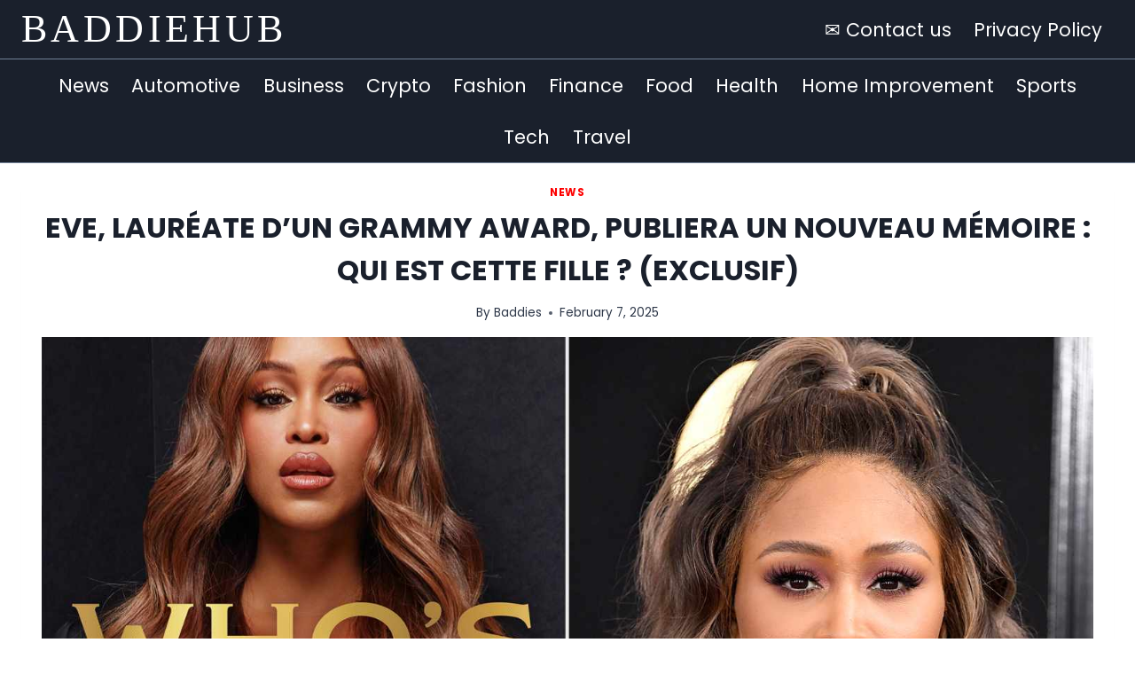

--- FILE ---
content_type: text/html; charset=UTF-8
request_url: https://baddiehub.fr/eve-laureate-dun-grammy-award-publiera-un-nouveau-memoire-qui-est-cette-fille-exclusif/
body_size: 35515
content:
<!doctype html>
<html lang="en-GB" prefix="og: https://ogp.me/ns#" class="no-js" itemtype="https://schema.org/Blog" itemscope>
<head><meta charset="UTF-8"><script type="a6c0c93e78bd23025b95c320-text/javascript">if(navigator.userAgent.match(/MSIE|Internet Explorer/i)||navigator.userAgent.match(/Trident\/7\..*?rv:11/i)){var href=document.location.href;if(!href.match(/[?&]nowprocket/)){if(href.indexOf("?")==-1){if(href.indexOf("#")==-1){document.location.href=href+"?nowprocket=1"}else{document.location.href=href.replace("#","?nowprocket=1#")}}else{if(href.indexOf("#")==-1){document.location.href=href+"&nowprocket=1"}else{document.location.href=href.replace("#","&nowprocket=1#")}}}}</script><script type="a6c0c93e78bd23025b95c320-text/javascript">class RocketLazyLoadScripts{constructor(){this.v="1.2.3",this.triggerEvents=["keydown","mousedown","mousemove","touchmove","touchstart","touchend","wheel"],this.userEventHandler=this._triggerListener.bind(this),this.touchStartHandler=this._onTouchStart.bind(this),this.touchMoveHandler=this._onTouchMove.bind(this),this.touchEndHandler=this._onTouchEnd.bind(this),this.clickHandler=this._onClick.bind(this),this.interceptedClicks=[],window.addEventListener("pageshow",t=>{this.persisted=t.persisted}),window.addEventListener("DOMContentLoaded",()=>{this._preconnect3rdParties()}),this.delayedScripts={normal:[],async:[],defer:[]},this.trash=[],this.allJQueries=[]}_addUserInteractionListener(t){if(document.hidden){t._triggerListener();return}this.triggerEvents.forEach(e=>window.addEventListener(e,t.userEventHandler,{passive:!0})),window.addEventListener("touchstart",t.touchStartHandler,{passive:!0}),window.addEventListener("mousedown",t.touchStartHandler),document.addEventListener("visibilitychange",t.userEventHandler)}_removeUserInteractionListener(){this.triggerEvents.forEach(t=>window.removeEventListener(t,this.userEventHandler,{passive:!0})),document.removeEventListener("visibilitychange",this.userEventHandler)}_onTouchStart(t){"HTML"!==t.target.tagName&&(window.addEventListener("touchend",this.touchEndHandler),window.addEventListener("mouseup",this.touchEndHandler),window.addEventListener("touchmove",this.touchMoveHandler,{passive:!0}),window.addEventListener("mousemove",this.touchMoveHandler),t.target.addEventListener("click",this.clickHandler),this._renameDOMAttribute(t.target,"onclick","rocket-onclick"),this._pendingClickStarted())}_onTouchMove(t){window.removeEventListener("touchend",this.touchEndHandler),window.removeEventListener("mouseup",this.touchEndHandler),window.removeEventListener("touchmove",this.touchMoveHandler,{passive:!0}),window.removeEventListener("mousemove",this.touchMoveHandler),t.target.removeEventListener("click",this.clickHandler),this._renameDOMAttribute(t.target,"rocket-onclick","onclick"),this._pendingClickFinished()}_onTouchEnd(t){window.removeEventListener("touchend",this.touchEndHandler),window.removeEventListener("mouseup",this.touchEndHandler),window.removeEventListener("touchmove",this.touchMoveHandler,{passive:!0}),window.removeEventListener("mousemove",this.touchMoveHandler)}_onClick(t){t.target.removeEventListener("click",this.clickHandler),this._renameDOMAttribute(t.target,"rocket-onclick","onclick"),this.interceptedClicks.push(t),t.preventDefault(),t.stopPropagation(),t.stopImmediatePropagation(),this._pendingClickFinished()}_replayClicks(){window.removeEventListener("touchstart",this.touchStartHandler,{passive:!0}),window.removeEventListener("mousedown",this.touchStartHandler),this.interceptedClicks.forEach(t=>{t.target.dispatchEvent(new MouseEvent("click",{view:t.view,bubbles:!0,cancelable:!0}))})}_waitForPendingClicks(){return new Promise(t=>{this._isClickPending?this._pendingClickFinished=t:t()})}_pendingClickStarted(){this._isClickPending=!0}_pendingClickFinished(){this._isClickPending=!1}_renameDOMAttribute(t,e,r){t.hasAttribute&&t.hasAttribute(e)&&(event.target.setAttribute(r,event.target.getAttribute(e)),event.target.removeAttribute(e))}_triggerListener(){this._removeUserInteractionListener(this),"loading"===document.readyState?document.addEventListener("DOMContentLoaded",this._loadEverythingNow.bind(this)):this._loadEverythingNow()}_preconnect3rdParties(){let t=[];document.querySelectorAll("script[type=rocketlazyloadscript]").forEach(e=>{if(e.hasAttribute("src")){let r=new URL(e.src).origin;r!==location.origin&&t.push({src:r,crossOrigin:e.crossOrigin||"module"===e.getAttribute("data-rocket-type")})}}),t=[...new Map(t.map(t=>[JSON.stringify(t),t])).values()],this._batchInjectResourceHints(t,"preconnect")}async _loadEverythingNow(){this.lastBreath=Date.now(),this._delayEventListeners(this),this._delayJQueryReady(this),this._handleDocumentWrite(),this._registerAllDelayedScripts(),this._preloadAllScripts(),await this._loadScriptsFromList(this.delayedScripts.normal),await this._loadScriptsFromList(this.delayedScripts.defer),await this._loadScriptsFromList(this.delayedScripts.async);try{await this._triggerDOMContentLoaded(),await this._triggerWindowLoad()}catch(t){console.error(t)}window.dispatchEvent(new Event("rocket-allScriptsLoaded")),this._waitForPendingClicks().then(()=>{this._replayClicks()}),this._emptyTrash()}_registerAllDelayedScripts(){document.querySelectorAll("script[type=rocketlazyloadscript]").forEach(t=>{t.hasAttribute("data-rocket-src")?t.hasAttribute("async")&&!1!==t.async?this.delayedScripts.async.push(t):t.hasAttribute("defer")&&!1!==t.defer||"module"===t.getAttribute("data-rocket-type")?this.delayedScripts.defer.push(t):this.delayedScripts.normal.push(t):this.delayedScripts.normal.push(t)})}async _transformScript(t){return new Promise((await this._littleBreath(),navigator.userAgent.indexOf("Firefox/")>0||""===navigator.vendor)?e=>{let r=document.createElement("script");[...t.attributes].forEach(t=>{let e=t.nodeName;"type"!==e&&("data-rocket-type"===e&&(e="type"),"data-rocket-src"===e&&(e="src"),r.setAttribute(e,t.nodeValue))}),t.text&&(r.text=t.text),r.hasAttribute("src")?(r.addEventListener("load",e),r.addEventListener("error",e)):(r.text=t.text,e());try{t.parentNode.replaceChild(r,t)}catch(i){e()}}:async e=>{function r(){t.setAttribute("data-rocket-status","failed"),e()}try{let i=t.getAttribute("data-rocket-type"),n=t.getAttribute("data-rocket-src");t.text,i?(t.type=i,t.removeAttribute("data-rocket-type")):t.removeAttribute("type"),t.addEventListener("load",function r(){t.setAttribute("data-rocket-status","executed"),e()}),t.addEventListener("error",r),n?(t.removeAttribute("data-rocket-src"),t.src=n):t.src="data:text/javascript;base64,"+window.btoa(unescape(encodeURIComponent(t.text)))}catch(s){r()}})}async _loadScriptsFromList(t){let e=t.shift();return e&&e.isConnected?(await this._transformScript(e),this._loadScriptsFromList(t)):Promise.resolve()}_preloadAllScripts(){this._batchInjectResourceHints([...this.delayedScripts.normal,...this.delayedScripts.defer,...this.delayedScripts.async],"preload")}_batchInjectResourceHints(t,e){var r=document.createDocumentFragment();t.forEach(t=>{let i=t.getAttribute&&t.getAttribute("data-rocket-src")||t.src;if(i){let n=document.createElement("link");n.href=i,n.rel=e,"preconnect"!==e&&(n.as="script"),t.getAttribute&&"module"===t.getAttribute("data-rocket-type")&&(n.crossOrigin=!0),t.crossOrigin&&(n.crossOrigin=t.crossOrigin),t.integrity&&(n.integrity=t.integrity),r.appendChild(n),this.trash.push(n)}}),document.head.appendChild(r)}_delayEventListeners(t){let e={};function r(t,r){!function t(r){!e[r]&&(e[r]={originalFunctions:{add:r.addEventListener,remove:r.removeEventListener},eventsToRewrite:[]},r.addEventListener=function(){arguments[0]=i(arguments[0]),e[r].originalFunctions.add.apply(r,arguments)},r.removeEventListener=function(){arguments[0]=i(arguments[0]),e[r].originalFunctions.remove.apply(r,arguments)});function i(t){return e[r].eventsToRewrite.indexOf(t)>=0?"rocket-"+t:t}}(t),e[t].eventsToRewrite.push(r)}function i(t,e){let r=t[e];Object.defineProperty(t,e,{get:()=>r||function(){},set(i){t["rocket"+e]=r=i}})}r(document,"DOMContentLoaded"),r(window,"DOMContentLoaded"),r(window,"load"),r(window,"pageshow"),r(document,"readystatechange"),i(document,"onreadystatechange"),i(window,"onload"),i(window,"onpageshow")}_delayJQueryReady(t){let e;function r(r){if(r&&r.fn&&!t.allJQueries.includes(r)){r.fn.ready=r.fn.init.prototype.ready=function(e){return t.domReadyFired?e.bind(document)(r):document.addEventListener("rocket-DOMContentLoaded",()=>e.bind(document)(r)),r([])};let i=r.fn.on;r.fn.on=r.fn.init.prototype.on=function(){if(this[0]===window){function t(t){return t.split(" ").map(t=>"load"===t||0===t.indexOf("load.")?"rocket-jquery-load":t).join(" ")}"string"==typeof arguments[0]||arguments[0]instanceof String?arguments[0]=t(arguments[0]):"object"==typeof arguments[0]&&Object.keys(arguments[0]).forEach(e=>{let r=arguments[0][e];delete arguments[0][e],arguments[0][t(e)]=r})}return i.apply(this,arguments),this},t.allJQueries.push(r)}e=r}r(window.jQuery),Object.defineProperty(window,"jQuery",{get:()=>e,set(t){r(t)}})}async _triggerDOMContentLoaded(){this.domReadyFired=!0,await this._littleBreath(),document.dispatchEvent(new Event("rocket-DOMContentLoaded")),await this._littleBreath(),window.dispatchEvent(new Event("rocket-DOMContentLoaded")),await this._littleBreath(),document.dispatchEvent(new Event("rocket-readystatechange")),await this._littleBreath(),document.rocketonreadystatechange&&document.rocketonreadystatechange()}async _triggerWindowLoad(){await this._littleBreath(),window.dispatchEvent(new Event("rocket-load")),await this._littleBreath(),window.rocketonload&&window.rocketonload(),await this._littleBreath(),this.allJQueries.forEach(t=>t(window).trigger("rocket-jquery-load")),await this._littleBreath();let t=new Event("rocket-pageshow");t.persisted=this.persisted,window.dispatchEvent(t),await this._littleBreath(),window.rocketonpageshow&&window.rocketonpageshow({persisted:this.persisted})}_handleDocumentWrite(){let t=new Map;document.write=document.writeln=function(e){let r=document.currentScript;r||console.error("WPRocket unable to document.write this: "+e);let i=document.createRange(),n=r.parentElement,s=t.get(r);void 0===s&&(s=r.nextSibling,t.set(r,s));let a=document.createDocumentFragment();i.setStart(a,0),a.appendChild(i.createContextualFragment(e)),n.insertBefore(a,s)}}async _littleBreath(){Date.now()-this.lastBreath>45&&(await this._requestAnimFrame(),this.lastBreath=Date.now())}async _requestAnimFrame(){return document.hidden?new Promise(t=>setTimeout(t)):new Promise(t=>requestAnimationFrame(t))}_emptyTrash(){this.trash.forEach(t=>t.remove())}static run(){let t=new RocketLazyLoadScripts;t._addUserInteractionListener(t)}}RocketLazyLoadScripts.run();</script>
	
	<meta name="viewport" content="width=device-width, initial-scale=1, minimum-scale=1">
	
<!-- Search Engine Optimization by Rank Math - https://rankmath.com/ -->
<title>Eve, lauréate d&#039;un Grammy Award, publiera un nouveau mémoire : Qui est cette fille ? (Exclusif) - BADDIEHUB</title>
<meta name="description" content="Éditeurs HarperCollins ; Steve Granitz/WireImage"/>
<meta name="robots" content="follow, index, max-snippet:-1, max-video-preview:-1, max-image-preview:large"/>
<link rel="canonical" href="https://baddiehub.fr/eve-laureate-dun-grammy-award-publiera-un-nouveau-memoire-qui-est-cette-fille-exclusif/" />
<meta property="og:locale" content="en_GB" />
<meta property="og:type" content="article" />
<meta property="og:title" content="Eve, lauréate d&#039;un Grammy Award, publiera un nouveau mémoire : Qui est cette fille ? (Exclusif) - BADDIEHUB" />
<meta property="og:description" content="Éditeurs HarperCollins ; Steve Granitz/WireImage" />
<meta property="og:url" content="https://baddiehub.fr/eve-laureate-dun-grammy-award-publiera-un-nouveau-memoire-qui-est-cette-fille-exclusif/" />
<meta property="og:site_name" content="Baddiehub" />
<meta property="article:section" content="News" />
<meta property="og:image" content="https://baddiehub.fr/wp-content/uploads/2024/02/Eve-memoir-tout-020624-bd6510f9d9934f06920db0723da1852d.jpg" />
<meta property="og:image:secure_url" content="https://baddiehub.fr/wp-content/uploads/2024/02/Eve-memoir-tout-020624-bd6510f9d9934f06920db0723da1852d.jpg" />
<meta property="og:image:width" content="1500" />
<meta property="og:image:height" content="1000" />
<meta property="og:image:alt" content="Eve" />
<meta property="og:image:type" content="image/jpeg" />
<meta property="article:published_time" content="2024-02-07T15:36:57+00:00" />
<meta name="twitter:card" content="summary_large_image" />
<meta name="twitter:title" content="Eve, lauréate d&#039;un Grammy Award, publiera un nouveau mémoire : Qui est cette fille ? (Exclusif) - BADDIEHUB" />
<meta name="twitter:description" content="Éditeurs HarperCollins ; Steve Granitz/WireImage" />
<meta name="twitter:image" content="https://baddiehub.fr/wp-content/uploads/2024/02/Eve-memoir-tout-020624-bd6510f9d9934f06920db0723da1852d.jpg" />
<meta name="twitter:label1" content="Written by" />
<meta name="twitter:data1" content="Baddies" />
<meta name="twitter:label2" content="Time to read" />
<meta name="twitter:data2" content="3 minutes" />
<script type="application/ld+json" class="rank-math-schema">{"@context":"https://schema.org","@graph":[{"@type":["Person","Organization"],"@id":"https://baddiehub.fr/#person","name":"Baddiehub","logo":{"@type":"ImageObject","@id":"https://baddiehub.fr/#logo","url":"https://baddiehub.fr/wp-content/uploads/2024/01/BD.jpg","contentUrl":"https://baddiehub.fr/wp-content/uploads/2024/01/BD.jpg","caption":"Baddiehub","inLanguage":"en-GB","width":"112","height":"112"},"image":{"@type":"ImageObject","@id":"https://baddiehub.fr/#logo","url":"https://baddiehub.fr/wp-content/uploads/2024/01/BD.jpg","contentUrl":"https://baddiehub.fr/wp-content/uploads/2024/01/BD.jpg","caption":"Baddiehub","inLanguage":"en-GB","width":"112","height":"112"}},{"@type":"WebSite","@id":"https://baddiehub.fr/#website","url":"https://baddiehub.fr","name":"Baddiehub","alternateName":"WHat exactly is Baddiehub? The Ultimate Guide","publisher":{"@id":"https://baddiehub.fr/#person"},"inLanguage":"en-GB"},{"@type":"ImageObject","@id":"https://baddiehub.fr/wp-content/uploads/2024/02/Eve-memoir-tout-020624-bd6510f9d9934f06920db0723da1852d.jpg","url":"https://baddiehub.fr/wp-content/uploads/2024/02/Eve-memoir-tout-020624-bd6510f9d9934f06920db0723da1852d.jpg","width":"1500","height":"1000","inLanguage":"en-GB"},{"@type":"WebPage","@id":"https://baddiehub.fr/eve-laureate-dun-grammy-award-publiera-un-nouveau-memoire-qui-est-cette-fille-exclusif/#webpage","url":"https://baddiehub.fr/eve-laureate-dun-grammy-award-publiera-un-nouveau-memoire-qui-est-cette-fille-exclusif/","name":"Eve, laur\u00e9ate d&#039;un Grammy Award, publiera un nouveau m\u00e9moire : Qui est cette fille ? (Exclusif) - BADDIEHUB","datePublished":"2024-02-07T15:36:57+00:00","dateModified":"2024-02-07T15:36:57+00:00","isPartOf":{"@id":"https://baddiehub.fr/#website"},"primaryImageOfPage":{"@id":"https://baddiehub.fr/wp-content/uploads/2024/02/Eve-memoir-tout-020624-bd6510f9d9934f06920db0723da1852d.jpg"},"inLanguage":"en-GB"},{"@type":"Person","@id":"https://baddiehub.fr/eve-laureate-dun-grammy-award-publiera-un-nouveau-memoire-qui-est-cette-fille-exclusif/#author","name":"Baddies","image":{"@type":"ImageObject","@id":"https://secure.gravatar.com/avatar/e8bf91983f5157238dc43f0a8f4caf4ac6bce35bbb5c09f67a4aaaa1b7b4df05?s=96&amp;d=mm&amp;r=g","url":"https://secure.gravatar.com/avatar/e8bf91983f5157238dc43f0a8f4caf4ac6bce35bbb5c09f67a4aaaa1b7b4df05?s=96&amp;d=mm&amp;r=g","caption":"Baddies","inLanguage":"en-GB"},"sameAs":["https://baddiehub.fr"]},{"@type":"Article","headline":"Eve, laur\u00e9ate d&#039;un Grammy Award, publiera un nouveau m\u00e9moire : Qui est cette fille ? (Exclusif) -","keywords":"Eve, laur\u00e9ate d\u2019un Grammy Award, publiera un nouveau m\u00e9moire : Qui est cette fille ? (Exclusif)","datePublished":"2024-02-07T15:36:57+00:00","dateModified":"2024-02-07T15:36:57+00:00","articleSection":"News","author":{"@id":"https://baddiehub.fr/eve-laureate-dun-grammy-award-publiera-un-nouveau-memoire-qui-est-cette-fille-exclusif/#author","name":"Baddies"},"publisher":{"@id":"https://baddiehub.fr/#person"},"description":"\u00c9diteurs HarperCollins\u00a0; Steve Granitz/WireImage","name":"Eve, laur\u00e9ate d&#039;un Grammy Award, publiera un nouveau m\u00e9moire : Qui est cette fille ? (Exclusif) -","@id":"https://baddiehub.fr/eve-laureate-dun-grammy-award-publiera-un-nouveau-memoire-qui-est-cette-fille-exclusif/#richSnippet","isPartOf":{"@id":"https://baddiehub.fr/eve-laureate-dun-grammy-award-publiera-un-nouveau-memoire-qui-est-cette-fille-exclusif/#webpage"},"image":{"@id":"https://baddiehub.fr/wp-content/uploads/2024/02/Eve-memoir-tout-020624-bd6510f9d9934f06920db0723da1852d.jpg"},"inLanguage":"en-GB","mainEntityOfPage":{"@id":"https://baddiehub.fr/eve-laureate-dun-grammy-award-publiera-un-nouveau-memoire-qui-est-cette-fille-exclusif/#webpage"}}]}</script>
<!-- /Rank Math WordPress SEO plugin -->

<link rel='dns-prefetch' href='//maps.googleapis.com' />
<link rel='dns-prefetch' href='//maps.gstatic.com' />
<link rel='dns-prefetch' href='//fonts.googleapis.com' />
<link rel='dns-prefetch' href='//fonts.gstatic.com' />
<link rel='dns-prefetch' href='//ajax.googleapis.com' />
<link rel='dns-prefetch' href='//apis.google.com' />
<link rel='dns-prefetch' href='//google-analytics.com' />
<link rel='dns-prefetch' href='//www.google-analytics.com' />
<link rel='dns-prefetch' href='//ssl.google-analytics.com' />
<link rel='dns-prefetch' href='//youtube.com' />
<link rel='dns-prefetch' href='//api.pinterest.com' />
<link rel='dns-prefetch' href='//cdnjs.cloudflare.com' />
<link rel='dns-prefetch' href='//connect.facebook.net' />
<link rel='dns-prefetch' href='//platform.twitter.com' />
<link rel='dns-prefetch' href='//syndication.twitter.com' />
<link rel='dns-prefetch' href='//platform.instagram.com' />
<link rel='dns-prefetch' href='//disqus.com' />
<link rel='dns-prefetch' href='//sitename.disqus.com' />
<link rel='dns-prefetch' href='//s7.addthis.com' />
<link rel='dns-prefetch' href='//platform.linkedin.com' />
<link rel='dns-prefetch' href='//w.sharethis.com' />
<link rel='dns-prefetch' href='//i0.wp.com' />
<link rel='dns-prefetch' href='//i1.wp.com' />
<link rel='dns-prefetch' href='//i2.wp.com' />
<link rel='dns-prefetch' href='//stats.wp.com' />
<link rel='dns-prefetch' href='//pixel.wp.com' />
<link rel='dns-prefetch' href='//s.gravatar.com' />
<link rel='dns-prefetch' href='//0.gravatar.com' />
<link rel='dns-prefetch' href='//2.gravatar.com' />
<link rel='dns-prefetch' href='//1.gravatar.com' />
<link rel='dns-prefetch' href='//www.googletagmanager.com' />
<link rel='dns-prefetch' href='//www.googletagservices.com' />
<link rel='dns-prefetch' href='//adservice.google.com' />
<link rel='dns-prefetch' href='//pagead2.googlesyndication.com' />
<link rel='dns-prefetch' href='//tpc.googlesyndication.com' />
<link rel='dns-prefetch' href='//bp.blogspot.com' />
<link rel='dns-prefetch' href='//1.bp.blogspot.com' />
<link rel='dns-prefetch' href='//2.bp.blogspot.com' />
<link rel='dns-prefetch' href='//3.bp.blogspot.com' />
<link rel='dns-prefetch' href='//4.bp.blogspot.com' />
<link rel='dns-prefetch' href='//ajax.microsoft.com' />
<link rel='dns-prefetch' href='//ajax.aspnetcdn.com' />
<link rel='dns-prefetch' href='//s3.amazonaws.com' />
<link rel='dns-prefetch' href='//code.jquery.com' />
<link rel='dns-prefetch' href='//stackpath.bootstrapcdn.com' />
<link rel='dns-prefetch' href='//use.fontawesome.com' />
<link rel='dns-prefetch' href='//player.vimeo.com' />
<link rel='dns-prefetch' href='//github.githubassets.com' />
<link rel='dns-prefetch' href='//referrer.disqus.com' />
<link rel='dns-prefetch' href='//c.disquscdn.com' />
<link rel='dns-prefetch' href='//ad.doubleclick.net' />
<link rel='dns-prefetch' href='//googleads.g.doubleclick.net' />
<link rel='dns-prefetch' href='//stats.g.doubleclick.net' />
<link rel='dns-prefetch' href='//cm.g.doubleclick.net' />
<link rel='dns-prefetch' href='//stats.buysellads.com' />
<link rel='dns-prefetch' href='//s3.buysellads.com' />
<link rel="alternate" type="application/rss+xml" title="BADDIEHUB &raquo; Feed" href="https://baddiehub.fr/feed/" />
<link rel="alternate" type="application/rss+xml" title="BADDIEHUB &raquo; Comments Feed" href="https://baddiehub.fr/comments/feed/" />
			<script type="rocketlazyloadscript">document.documentElement.classList.remove( 'no-js' );</script>
			<link rel="alternate" type="application/rss+xml" title="BADDIEHUB &raquo; Eve, lauréate d&#8217;un Grammy Award, publiera un nouveau mémoire : Qui est cette fille ?  (Exclusif) Comments Feed" href="https://baddiehub.fr/eve-laureate-dun-grammy-award-publiera-un-nouveau-memoire-qui-est-cette-fille-exclusif/feed/" />
<link rel="alternate" title="oEmbed (JSON)" type="application/json+oembed" href="https://baddiehub.fr/wp-json/oembed/1.0/embed?url=https%3A%2F%2Fbaddiehub.fr%2Feve-laureate-dun-grammy-award-publiera-un-nouveau-memoire-qui-est-cette-fille-exclusif%2F" />
<link rel="alternate" title="oEmbed (XML)" type="text/xml+oembed" href="https://baddiehub.fr/wp-json/oembed/1.0/embed?url=https%3A%2F%2Fbaddiehub.fr%2Feve-laureate-dun-grammy-award-publiera-un-nouveau-memoire-qui-est-cette-fille-exclusif%2F&#038;format=xml" />
<style id='wp-img-auto-sizes-contain-inline-css'>
img:is([sizes=auto i],[sizes^="auto," i]){contain-intrinsic-size:3000px 1500px}
/*# sourceURL=wp-img-auto-sizes-contain-inline-css */
</style>
<style id='wp-emoji-styles-inline-css'>

	img.wp-smiley, img.emoji {
		display: inline !important;
		border: none !important;
		box-shadow: none !important;
		height: 1em !important;
		width: 1em !important;
		margin: 0 0.07em !important;
		vertical-align: -0.1em !important;
		background: none !important;
		padding: 0 !important;
	}
/*# sourceURL=wp-emoji-styles-inline-css */
</style>
<style id='wp-block-library-inline-css'>
:root{--wp-block-synced-color:#7a00df;--wp-block-synced-color--rgb:122,0,223;--wp-bound-block-color:var(--wp-block-synced-color);--wp-editor-canvas-background:#ddd;--wp-admin-theme-color:#007cba;--wp-admin-theme-color--rgb:0,124,186;--wp-admin-theme-color-darker-10:#006ba1;--wp-admin-theme-color-darker-10--rgb:0,107,160.5;--wp-admin-theme-color-darker-20:#005a87;--wp-admin-theme-color-darker-20--rgb:0,90,135;--wp-admin-border-width-focus:2px}@media (min-resolution:192dpi){:root{--wp-admin-border-width-focus:1.5px}}.wp-element-button{cursor:pointer}:root .has-very-light-gray-background-color{background-color:#eee}:root .has-very-dark-gray-background-color{background-color:#313131}:root .has-very-light-gray-color{color:#eee}:root .has-very-dark-gray-color{color:#313131}:root .has-vivid-green-cyan-to-vivid-cyan-blue-gradient-background{background:linear-gradient(135deg,#00d084,#0693e3)}:root .has-purple-crush-gradient-background{background:linear-gradient(135deg,#34e2e4,#4721fb 50%,#ab1dfe)}:root .has-hazy-dawn-gradient-background{background:linear-gradient(135deg,#faaca8,#dad0ec)}:root .has-subdued-olive-gradient-background{background:linear-gradient(135deg,#fafae1,#67a671)}:root .has-atomic-cream-gradient-background{background:linear-gradient(135deg,#fdd79a,#004a59)}:root .has-nightshade-gradient-background{background:linear-gradient(135deg,#330968,#31cdcf)}:root .has-midnight-gradient-background{background:linear-gradient(135deg,#020381,#2874fc)}:root{--wp--preset--font-size--normal:16px;--wp--preset--font-size--huge:42px}.has-regular-font-size{font-size:1em}.has-larger-font-size{font-size:2.625em}.has-normal-font-size{font-size:var(--wp--preset--font-size--normal)}.has-huge-font-size{font-size:var(--wp--preset--font-size--huge)}.has-text-align-center{text-align:center}.has-text-align-left{text-align:left}.has-text-align-right{text-align:right}.has-fit-text{white-space:nowrap!important}#end-resizable-editor-section{display:none}.aligncenter{clear:both}.items-justified-left{justify-content:flex-start}.items-justified-center{justify-content:center}.items-justified-right{justify-content:flex-end}.items-justified-space-between{justify-content:space-between}.screen-reader-text{border:0;clip-path:inset(50%);height:1px;margin:-1px;overflow:hidden;padding:0;position:absolute;width:1px;word-wrap:normal!important}.screen-reader-text:focus{background-color:#ddd;clip-path:none;color:#444;display:block;font-size:1em;height:auto;left:5px;line-height:normal;padding:15px 23px 14px;text-decoration:none;top:5px;width:auto;z-index:100000}html :where(.has-border-color){border-style:solid}html :where([style*=border-top-color]){border-top-style:solid}html :where([style*=border-right-color]){border-right-style:solid}html :where([style*=border-bottom-color]){border-bottom-style:solid}html :where([style*=border-left-color]){border-left-style:solid}html :where([style*=border-width]){border-style:solid}html :where([style*=border-top-width]){border-top-style:solid}html :where([style*=border-right-width]){border-right-style:solid}html :where([style*=border-bottom-width]){border-bottom-style:solid}html :where([style*=border-left-width]){border-left-style:solid}html :where(img[class*=wp-image-]){height:auto;max-width:100%}:where(figure){margin:0 0 1em}html :where(.is-position-sticky){--wp-admin--admin-bar--position-offset:var(--wp-admin--admin-bar--height,0px)}@media screen and (max-width:600px){html :where(.is-position-sticky){--wp-admin--admin-bar--position-offset:0px}}

/*# sourceURL=wp-block-library-inline-css */
</style><style id='wp-block-heading-inline-css'>
h1:where(.wp-block-heading).has-background,h2:where(.wp-block-heading).has-background,h3:where(.wp-block-heading).has-background,h4:where(.wp-block-heading).has-background,h5:where(.wp-block-heading).has-background,h6:where(.wp-block-heading).has-background{padding:1.25em 2.375em}h1.has-text-align-left[style*=writing-mode]:where([style*=vertical-lr]),h1.has-text-align-right[style*=writing-mode]:where([style*=vertical-rl]),h2.has-text-align-left[style*=writing-mode]:where([style*=vertical-lr]),h2.has-text-align-right[style*=writing-mode]:where([style*=vertical-rl]),h3.has-text-align-left[style*=writing-mode]:where([style*=vertical-lr]),h3.has-text-align-right[style*=writing-mode]:where([style*=vertical-rl]),h4.has-text-align-left[style*=writing-mode]:where([style*=vertical-lr]),h4.has-text-align-right[style*=writing-mode]:where([style*=vertical-rl]),h5.has-text-align-left[style*=writing-mode]:where([style*=vertical-lr]),h5.has-text-align-right[style*=writing-mode]:where([style*=vertical-rl]),h6.has-text-align-left[style*=writing-mode]:where([style*=vertical-lr]),h6.has-text-align-right[style*=writing-mode]:where([style*=vertical-rl]){rotate:180deg}
/*# sourceURL=https://baddiehub.fr/wp-includes/blocks/heading/style.min.css */
</style>
<style id='wp-block-paragraph-inline-css'>
.is-small-text{font-size:.875em}.is-regular-text{font-size:1em}.is-large-text{font-size:2.25em}.is-larger-text{font-size:3em}.has-drop-cap:not(:focus):first-letter{float:left;font-size:8.4em;font-style:normal;font-weight:100;line-height:.68;margin:.05em .1em 0 0;text-transform:uppercase}body.rtl .has-drop-cap:not(:focus):first-letter{float:none;margin-left:.1em}p.has-drop-cap.has-background{overflow:hidden}:root :where(p.has-background){padding:1.25em 2.375em}:where(p.has-text-color:not(.has-link-color)) a{color:inherit}p.has-text-align-left[style*="writing-mode:vertical-lr"],p.has-text-align-right[style*="writing-mode:vertical-rl"]{rotate:180deg}
/*# sourceURL=https://baddiehub.fr/wp-includes/blocks/paragraph/style.min.css */
</style>
<style id='global-styles-inline-css'>
:root{--wp--preset--aspect-ratio--square: 1;--wp--preset--aspect-ratio--4-3: 4/3;--wp--preset--aspect-ratio--3-4: 3/4;--wp--preset--aspect-ratio--3-2: 3/2;--wp--preset--aspect-ratio--2-3: 2/3;--wp--preset--aspect-ratio--16-9: 16/9;--wp--preset--aspect-ratio--9-16: 9/16;--wp--preset--color--black: #000000;--wp--preset--color--cyan-bluish-gray: #abb8c3;--wp--preset--color--white: #ffffff;--wp--preset--color--pale-pink: #f78da7;--wp--preset--color--vivid-red: #cf2e2e;--wp--preset--color--luminous-vivid-orange: #ff6900;--wp--preset--color--luminous-vivid-amber: #fcb900;--wp--preset--color--light-green-cyan: #7bdcb5;--wp--preset--color--vivid-green-cyan: #00d084;--wp--preset--color--pale-cyan-blue: #8ed1fc;--wp--preset--color--vivid-cyan-blue: #0693e3;--wp--preset--color--vivid-purple: #9b51e0;--wp--preset--color--theme-palette-1: var(--global-palette1);--wp--preset--color--theme-palette-2: var(--global-palette2);--wp--preset--color--theme-palette-3: var(--global-palette3);--wp--preset--color--theme-palette-4: var(--global-palette4);--wp--preset--color--theme-palette-5: var(--global-palette5);--wp--preset--color--theme-palette-6: var(--global-palette6);--wp--preset--color--theme-palette-7: var(--global-palette7);--wp--preset--color--theme-palette-8: var(--global-palette8);--wp--preset--color--theme-palette-9: var(--global-palette9);--wp--preset--color--theme-palette-10: var(--global-palette10);--wp--preset--color--theme-palette-11: var(--global-palette11);--wp--preset--color--theme-palette-12: var(--global-palette12);--wp--preset--color--theme-palette-13: var(--global-palette13);--wp--preset--color--theme-palette-14: var(--global-palette14);--wp--preset--color--theme-palette-15: var(--global-palette15);--wp--preset--gradient--vivid-cyan-blue-to-vivid-purple: linear-gradient(135deg,rgb(6,147,227) 0%,rgb(155,81,224) 100%);--wp--preset--gradient--light-green-cyan-to-vivid-green-cyan: linear-gradient(135deg,rgb(122,220,180) 0%,rgb(0,208,130) 100%);--wp--preset--gradient--luminous-vivid-amber-to-luminous-vivid-orange: linear-gradient(135deg,rgb(252,185,0) 0%,rgb(255,105,0) 100%);--wp--preset--gradient--luminous-vivid-orange-to-vivid-red: linear-gradient(135deg,rgb(255,105,0) 0%,rgb(207,46,46) 100%);--wp--preset--gradient--very-light-gray-to-cyan-bluish-gray: linear-gradient(135deg,rgb(238,238,238) 0%,rgb(169,184,195) 100%);--wp--preset--gradient--cool-to-warm-spectrum: linear-gradient(135deg,rgb(74,234,220) 0%,rgb(151,120,209) 20%,rgb(207,42,186) 40%,rgb(238,44,130) 60%,rgb(251,105,98) 80%,rgb(254,248,76) 100%);--wp--preset--gradient--blush-light-purple: linear-gradient(135deg,rgb(255,206,236) 0%,rgb(152,150,240) 100%);--wp--preset--gradient--blush-bordeaux: linear-gradient(135deg,rgb(254,205,165) 0%,rgb(254,45,45) 50%,rgb(107,0,62) 100%);--wp--preset--gradient--luminous-dusk: linear-gradient(135deg,rgb(255,203,112) 0%,rgb(199,81,192) 50%,rgb(65,88,208) 100%);--wp--preset--gradient--pale-ocean: linear-gradient(135deg,rgb(255,245,203) 0%,rgb(182,227,212) 50%,rgb(51,167,181) 100%);--wp--preset--gradient--electric-grass: linear-gradient(135deg,rgb(202,248,128) 0%,rgb(113,206,126) 100%);--wp--preset--gradient--midnight: linear-gradient(135deg,rgb(2,3,129) 0%,rgb(40,116,252) 100%);--wp--preset--font-size--small: var(--global-font-size-small);--wp--preset--font-size--medium: var(--global-font-size-medium);--wp--preset--font-size--large: var(--global-font-size-large);--wp--preset--font-size--x-large: 42px;--wp--preset--font-size--larger: var(--global-font-size-larger);--wp--preset--font-size--xxlarge: var(--global-font-size-xxlarge);--wp--preset--spacing--20: 0.44rem;--wp--preset--spacing--30: 0.67rem;--wp--preset--spacing--40: 1rem;--wp--preset--spacing--50: 1.5rem;--wp--preset--spacing--60: 2.25rem;--wp--preset--spacing--70: 3.38rem;--wp--preset--spacing--80: 5.06rem;--wp--preset--shadow--natural: 6px 6px 9px rgba(0, 0, 0, 0.2);--wp--preset--shadow--deep: 12px 12px 50px rgba(0, 0, 0, 0.4);--wp--preset--shadow--sharp: 6px 6px 0px rgba(0, 0, 0, 0.2);--wp--preset--shadow--outlined: 6px 6px 0px -3px rgb(255, 255, 255), 6px 6px rgb(0, 0, 0);--wp--preset--shadow--crisp: 6px 6px 0px rgb(0, 0, 0);}:where(.is-layout-flex){gap: 0.5em;}:where(.is-layout-grid){gap: 0.5em;}body .is-layout-flex{display: flex;}.is-layout-flex{flex-wrap: wrap;align-items: center;}.is-layout-flex > :is(*, div){margin: 0;}body .is-layout-grid{display: grid;}.is-layout-grid > :is(*, div){margin: 0;}:where(.wp-block-columns.is-layout-flex){gap: 2em;}:where(.wp-block-columns.is-layout-grid){gap: 2em;}:where(.wp-block-post-template.is-layout-flex){gap: 1.25em;}:where(.wp-block-post-template.is-layout-grid){gap: 1.25em;}.has-black-color{color: var(--wp--preset--color--black) !important;}.has-cyan-bluish-gray-color{color: var(--wp--preset--color--cyan-bluish-gray) !important;}.has-white-color{color: var(--wp--preset--color--white) !important;}.has-pale-pink-color{color: var(--wp--preset--color--pale-pink) !important;}.has-vivid-red-color{color: var(--wp--preset--color--vivid-red) !important;}.has-luminous-vivid-orange-color{color: var(--wp--preset--color--luminous-vivid-orange) !important;}.has-luminous-vivid-amber-color{color: var(--wp--preset--color--luminous-vivid-amber) !important;}.has-light-green-cyan-color{color: var(--wp--preset--color--light-green-cyan) !important;}.has-vivid-green-cyan-color{color: var(--wp--preset--color--vivid-green-cyan) !important;}.has-pale-cyan-blue-color{color: var(--wp--preset--color--pale-cyan-blue) !important;}.has-vivid-cyan-blue-color{color: var(--wp--preset--color--vivid-cyan-blue) !important;}.has-vivid-purple-color{color: var(--wp--preset--color--vivid-purple) !important;}.has-black-background-color{background-color: var(--wp--preset--color--black) !important;}.has-cyan-bluish-gray-background-color{background-color: var(--wp--preset--color--cyan-bluish-gray) !important;}.has-white-background-color{background-color: var(--wp--preset--color--white) !important;}.has-pale-pink-background-color{background-color: var(--wp--preset--color--pale-pink) !important;}.has-vivid-red-background-color{background-color: var(--wp--preset--color--vivid-red) !important;}.has-luminous-vivid-orange-background-color{background-color: var(--wp--preset--color--luminous-vivid-orange) !important;}.has-luminous-vivid-amber-background-color{background-color: var(--wp--preset--color--luminous-vivid-amber) !important;}.has-light-green-cyan-background-color{background-color: var(--wp--preset--color--light-green-cyan) !important;}.has-vivid-green-cyan-background-color{background-color: var(--wp--preset--color--vivid-green-cyan) !important;}.has-pale-cyan-blue-background-color{background-color: var(--wp--preset--color--pale-cyan-blue) !important;}.has-vivid-cyan-blue-background-color{background-color: var(--wp--preset--color--vivid-cyan-blue) !important;}.has-vivid-purple-background-color{background-color: var(--wp--preset--color--vivid-purple) !important;}.has-black-border-color{border-color: var(--wp--preset--color--black) !important;}.has-cyan-bluish-gray-border-color{border-color: var(--wp--preset--color--cyan-bluish-gray) !important;}.has-white-border-color{border-color: var(--wp--preset--color--white) !important;}.has-pale-pink-border-color{border-color: var(--wp--preset--color--pale-pink) !important;}.has-vivid-red-border-color{border-color: var(--wp--preset--color--vivid-red) !important;}.has-luminous-vivid-orange-border-color{border-color: var(--wp--preset--color--luminous-vivid-orange) !important;}.has-luminous-vivid-amber-border-color{border-color: var(--wp--preset--color--luminous-vivid-amber) !important;}.has-light-green-cyan-border-color{border-color: var(--wp--preset--color--light-green-cyan) !important;}.has-vivid-green-cyan-border-color{border-color: var(--wp--preset--color--vivid-green-cyan) !important;}.has-pale-cyan-blue-border-color{border-color: var(--wp--preset--color--pale-cyan-blue) !important;}.has-vivid-cyan-blue-border-color{border-color: var(--wp--preset--color--vivid-cyan-blue) !important;}.has-vivid-purple-border-color{border-color: var(--wp--preset--color--vivid-purple) !important;}.has-vivid-cyan-blue-to-vivid-purple-gradient-background{background: var(--wp--preset--gradient--vivid-cyan-blue-to-vivid-purple) !important;}.has-light-green-cyan-to-vivid-green-cyan-gradient-background{background: var(--wp--preset--gradient--light-green-cyan-to-vivid-green-cyan) !important;}.has-luminous-vivid-amber-to-luminous-vivid-orange-gradient-background{background: var(--wp--preset--gradient--luminous-vivid-amber-to-luminous-vivid-orange) !important;}.has-luminous-vivid-orange-to-vivid-red-gradient-background{background: var(--wp--preset--gradient--luminous-vivid-orange-to-vivid-red) !important;}.has-very-light-gray-to-cyan-bluish-gray-gradient-background{background: var(--wp--preset--gradient--very-light-gray-to-cyan-bluish-gray) !important;}.has-cool-to-warm-spectrum-gradient-background{background: var(--wp--preset--gradient--cool-to-warm-spectrum) !important;}.has-blush-light-purple-gradient-background{background: var(--wp--preset--gradient--blush-light-purple) !important;}.has-blush-bordeaux-gradient-background{background: var(--wp--preset--gradient--blush-bordeaux) !important;}.has-luminous-dusk-gradient-background{background: var(--wp--preset--gradient--luminous-dusk) !important;}.has-pale-ocean-gradient-background{background: var(--wp--preset--gradient--pale-ocean) !important;}.has-electric-grass-gradient-background{background: var(--wp--preset--gradient--electric-grass) !important;}.has-midnight-gradient-background{background: var(--wp--preset--gradient--midnight) !important;}.has-small-font-size{font-size: var(--wp--preset--font-size--small) !important;}.has-medium-font-size{font-size: var(--wp--preset--font-size--medium) !important;}.has-large-font-size{font-size: var(--wp--preset--font-size--large) !important;}.has-x-large-font-size{font-size: var(--wp--preset--font-size--x-large) !important;}
/*# sourceURL=global-styles-inline-css */
</style>

<style id='classic-theme-styles-inline-css'>
/*! This file is auto-generated */
.wp-block-button__link{color:#fff;background-color:#32373c;border-radius:9999px;box-shadow:none;text-decoration:none;padding:calc(.667em + 2px) calc(1.333em + 2px);font-size:1.125em}.wp-block-file__button{background:#32373c;color:#fff;text-decoration:none}
/*# sourceURL=/wp-includes/css/classic-themes.min.css */
</style>
<link data-minify="1" rel='stylesheet' id='dashicons-css' href='https://baddiehub.fr/wp-content/cache/min/1/wp-includes/css/dashicons.min.css?ver=1752946928' media='all' />
<link rel='stylesheet' id='admin-bar-css' href='https://baddiehub.fr/wp-includes/css/admin-bar.min.css?ver=a08c763d80da0847866e324db077e59a' media='all' />
<style id='admin-bar-inline-css'>

    /* Hide CanvasJS credits for P404 charts specifically */
    #p404RedirectChart .canvasjs-chart-credit {
        display: none !important;
    }
    
    #p404RedirectChart canvas {
        border-radius: 6px;
    }

    .p404-redirect-adminbar-weekly-title {
        font-weight: bold;
        font-size: 14px;
        color: #fff;
        margin-bottom: 6px;
    }

    #wpadminbar #wp-admin-bar-p404_free_top_button .ab-icon:before {
        content: "\f103";
        color: #dc3545;
        top: 3px;
    }
    
    #wp-admin-bar-p404_free_top_button .ab-item {
        min-width: 80px !important;
        padding: 0px !important;
    }
    
    /* Ensure proper positioning and z-index for P404 dropdown */
    .p404-redirect-adminbar-dropdown-wrap { 
        min-width: 0; 
        padding: 0;
        position: static !important;
    }
    
    #wpadminbar #wp-admin-bar-p404_free_top_button_dropdown {
        position: static !important;
    }
    
    #wpadminbar #wp-admin-bar-p404_free_top_button_dropdown .ab-item {
        padding: 0 !important;
        margin: 0 !important;
    }
    
    .p404-redirect-dropdown-container {
        min-width: 340px;
        padding: 18px 18px 12px 18px;
        background: #23282d !important;
        color: #fff;
        border-radius: 12px;
        box-shadow: 0 8px 32px rgba(0,0,0,0.25);
        margin-top: 10px;
        position: relative !important;
        z-index: 999999 !important;
        display: block !important;
        border: 1px solid #444;
    }
    
    /* Ensure P404 dropdown appears on hover */
    #wpadminbar #wp-admin-bar-p404_free_top_button .p404-redirect-dropdown-container { 
        display: none !important;
    }
    
    #wpadminbar #wp-admin-bar-p404_free_top_button:hover .p404-redirect-dropdown-container { 
        display: block !important;
    }
    
    #wpadminbar #wp-admin-bar-p404_free_top_button:hover #wp-admin-bar-p404_free_top_button_dropdown .p404-redirect-dropdown-container {
        display: block !important;
    }
    
    .p404-redirect-card {
        background: #2c3338;
        border-radius: 8px;
        padding: 18px 18px 12px 18px;
        box-shadow: 0 2px 8px rgba(0,0,0,0.07);
        display: flex;
        flex-direction: column;
        align-items: flex-start;
        border: 1px solid #444;
    }
    
    .p404-redirect-btn {
        display: inline-block;
        background: #dc3545;
        color: #fff !important;
        font-weight: bold;
        padding: 5px 22px;
        border-radius: 8px;
        text-decoration: none;
        font-size: 17px;
        transition: background 0.2s, box-shadow 0.2s;
        margin-top: 8px;
        box-shadow: 0 2px 8px rgba(220,53,69,0.15);
        text-align: center;
        line-height: 1.6;
    }
    
    .p404-redirect-btn:hover {
        background: #c82333;
        color: #fff !important;
        box-shadow: 0 4px 16px rgba(220,53,69,0.25);
    }
    
    /* Prevent conflicts with other admin bar dropdowns */
    #wpadminbar .ab-top-menu > li:hover > .ab-item,
    #wpadminbar .ab-top-menu > li.hover > .ab-item {
        z-index: auto;
    }
    
    #wpadminbar #wp-admin-bar-p404_free_top_button:hover > .ab-item {
        z-index: 999998 !important;
    }
    
/*# sourceURL=admin-bar-inline-css */
</style>
<link data-minify="1" rel='stylesheet' id='collapscore-css-css' href='https://baddiehub.fr/wp-content/cache/min/1/wp-content/plugins/jquery-collapse-o-matic/css/core_style.css?ver=1743803630' media='all' />
<link data-minify="1" rel='stylesheet' id='collapseomatic-css-css' href='https://baddiehub.fr/wp-content/cache/min/1/wp-content/plugins/jquery-collapse-o-matic/css/light_style.css?ver=1743803630' media='all' />
<link rel='stylesheet' id='kadence-global-css' href='https://baddiehub.fr/wp-content/themes/kadence/assets/css/global.min.css?ver=1.4.3' media='all' />
<style id='kadence-global-inline-css'>
/* Kadence Base CSS */
:root{--global-palette1:#2B6CB0;--global-palette2:#215387;--global-palette3:#1A202C;--global-palette4:#2D3748;--global-palette5:#4A5568;--global-palette6:#718096;--global-palette7:#EDF2F7;--global-palette8:#F7FAFC;--global-palette9:#ffffff;--global-palette10:oklch(from var(--global-palette1) calc(l + 0.10 * (1 - l)) calc(c * 1.00) calc(h + 180) / 100%);--global-palette11:#13612e;--global-palette12:#1159af;--global-palette13:#b82105;--global-palette14:#f7630c;--global-palette15:#f5a524;--global-palette9rgb:255, 255, 255;--global-palette-highlight:#fd0000;--global-palette-highlight-alt:var(--global-palette3);--global-palette-highlight-alt2:var(--global-palette9);--global-palette-btn-bg:var(--global-palette1);--global-palette-btn-bg-hover:var(--global-palette2);--global-palette-btn:var(--global-palette9);--global-palette-btn-hover:var(--global-palette9);--global-palette-btn-sec-bg:var(--global-palette7);--global-palette-btn-sec-bg-hover:var(--global-palette2);--global-palette-btn-sec:var(--global-palette3);--global-palette-btn-sec-hover:var(--global-palette9);--global-body-font-family:Poppins, sans-serif;--global-heading-font-family:inherit;--global-primary-nav-font-family:inherit;--global-fallback-font:sans-serif;--global-display-fallback-font:sans-serif;--global-content-width:1537px;--global-content-wide-width:calc(1537px + 230px);--global-content-narrow-width:842px;--global-content-edge-padding:1.5rem;--global-content-boxed-padding:1.45rem;--global-calc-content-width:calc(1537px - var(--global-content-edge-padding) - var(--global-content-edge-padding) );--wp--style--global--content-size:var(--global-calc-content-width);}.wp-site-blocks{--global-vw:calc( 100vw - ( 0.5 * var(--scrollbar-offset)));}body{background:var(--global-palette9);}body, input, select, optgroup, textarea{font-style:normal;font-weight:normal;font-size:17px;line-height:1.6;font-family:var(--global-body-font-family);color:var(--global-palette4);}.content-bg, body.content-style-unboxed .site{background:var(--global-palette9);}h1,h2,h3,h4,h5,h6{font-family:var(--global-heading-font-family);}h1{font-style:normal;font-weight:700;font-size:32px;line-height:1.5;text-transform:uppercase;color:var(--global-palette3);}h2{font-weight:700;font-size:28px;line-height:1.5;color:var(--global-palette3);}h3{font-weight:700;font-size:24px;line-height:1.5;color:var(--global-palette3);}h4{font-weight:700;font-size:22px;line-height:1.5;color:var(--global-palette4);}h5{font-weight:700;font-size:20px;line-height:1.5;color:var(--global-palette4);}h6{font-weight:700;font-size:18px;line-height:1.5;color:var(--global-palette5);}.entry-hero .kadence-breadcrumbs{max-width:1537px;}.site-container, .site-header-row-layout-contained, .site-footer-row-layout-contained, .entry-hero-layout-contained, .comments-area, .alignfull > .wp-block-cover__inner-container, .alignwide > .wp-block-cover__inner-container{max-width:var(--global-content-width);}.content-width-narrow .content-container.site-container, .content-width-narrow .hero-container.site-container{max-width:var(--global-content-narrow-width);}@media all and (min-width: 1767px){.wp-site-blocks .content-container  .alignwide{margin-left:-115px;margin-right:-115px;width:unset;max-width:unset;}}@media all and (min-width: 1102px){.content-width-narrow .wp-site-blocks .content-container .alignwide{margin-left:-130px;margin-right:-130px;width:unset;max-width:unset;}}.content-style-boxed .wp-site-blocks .entry-content .alignwide{margin-left:calc( -1 * var( --global-content-boxed-padding ) );margin-right:calc( -1 * var( --global-content-boxed-padding ) );}.content-area{margin-top:5rem;margin-bottom:5rem;}@media all and (max-width: 1024px){.content-area{margin-top:3rem;margin-bottom:3rem;}}@media all and (max-width: 767px){.content-area{margin-top:2rem;margin-bottom:2rem;}}@media all and (max-width: 1024px){:root{--global-content-boxed-padding:2rem;}}@media all and (max-width: 767px){:root{--global-content-boxed-padding:1.5rem;}}.entry-content-wrap{padding:1.45rem;}@media all and (max-width: 1024px){.entry-content-wrap{padding:2rem;}}@media all and (max-width: 767px){.entry-content-wrap{padding:1.5rem;}}.entry.single-entry{box-shadow:0px 15px 15px -10px rgba(0,0,0,0.05);border-radius:0px 0px 0px 0px;}.entry.loop-entry{box-shadow:0px 15px 15px -10px rgba(0,0,0,0.05);}.loop-entry .entry-content-wrap{padding:2rem;}@media all and (max-width: 1024px){.loop-entry .entry-content-wrap{padding:2rem;}}@media all and (max-width: 767px){.loop-entry .entry-content-wrap{padding:1.5rem;}}button, .button, .wp-block-button__link, input[type="button"], input[type="reset"], input[type="submit"], .fl-button, .elementor-button-wrapper .elementor-button, .wc-block-components-checkout-place-order-button, .wc-block-cart__submit{box-shadow:0px 0px 0px -7px rgba(0,0,0,0);}button:hover, button:focus, button:active, .button:hover, .button:focus, .button:active, .wp-block-button__link:hover, .wp-block-button__link:focus, .wp-block-button__link:active, input[type="button"]:hover, input[type="button"]:focus, input[type="button"]:active, input[type="reset"]:hover, input[type="reset"]:focus, input[type="reset"]:active, input[type="submit"]:hover, input[type="submit"]:focus, input[type="submit"]:active, .elementor-button-wrapper .elementor-button:hover, .elementor-button-wrapper .elementor-button:focus, .elementor-button-wrapper .elementor-button:active, .wc-block-cart__submit:hover{box-shadow:0px 15px 25px -7px rgba(0,0,0,0.1);}.kb-button.kb-btn-global-outline.kb-btn-global-inherit{padding-top:calc(px - 2px);padding-right:calc(px - 2px);padding-bottom:calc(px - 2px);padding-left:calc(px - 2px);}@media all and (min-width: 1025px){.transparent-header .entry-hero .entry-hero-container-inner{padding-top:calc(0px + 65px);}}@media all and (max-width: 1024px){.mobile-transparent-header .entry-hero .entry-hero-container-inner{padding-top:65px;}}@media all and (max-width: 767px){.mobile-transparent-header .entry-hero .entry-hero-container-inner{padding-top:65px;}}.comment-metadata a:not(.comment-edit-link), .comment-body .edit-link:before{display:none;}.entry-hero.post-hero-section .entry-header{min-height:200px;}body.social-brand-colors .social-show-brand-hover .social-link-facebook:not(.ignore-brand):not(.skip):not(.ignore):hover, body.social-brand-colors .social-show-brand-until .social-link-facebook:not(:hover):not(.skip):not(.ignore), body.social-brand-colors .social-show-brand-always .social-link-facebook:not(.ignore-brand):not(.skip):not(.ignore){background:#3b5998;}body.social-brand-colors .social-show-brand-hover.social-style-outline .social-link-facebook:not(.ignore-brand):not(.skip):not(.ignore):hover, body.social-brand-colors .social-show-brand-until.social-style-outline .social-link-facebook:not(:hover):not(.skip):not(.ignore), body.social-brand-colors .social-show-brand-always.social-style-outline .social-link-facebook:not(.ignore-brand):not(.skip):not(.ignore){color:#3b5998;}body.social-brand-colors .social-show-brand-hover .social-link-twitter:not(.ignore-brand):not(.skip):not(.ignore):hover, body.social-brand-colors .social-show-brand-until .social-link-twitter:not(:hover):not(.skip):not(.ignore), body.social-brand-colors .social-show-brand-always .social-link-twitter:not(.ignore-brand):not(.skip):not(.ignore){background:#1DA1F2;}body.social-brand-colors .social-show-brand-hover.social-style-outline .social-link-twitter:not(.ignore-brand):not(.skip):not(.ignore):hover, body.social-brand-colors .social-show-brand-until.social-style-outline .social-link-twitter:not(:hover):not(.skip):not(.ignore), body.social-brand-colors .social-show-brand-always.social-style-outline .social-link-twitter:not(.ignore-brand):not(.skip):not(.ignore){color:#1DA1F2;}body.social-brand-colors .social-show-brand-hover .social-link-instagram:not(.ignore-brand):not(.skip):not(.ignore):hover, body.social-brand-colors .social-show-brand-until .social-link-instagram:not(:hover):not(.skip):not(.ignore), body.social-brand-colors .social-show-brand-always .social-link-instagram:not(.ignore-brand):not(.skip):not(.ignore){background:#517fa4;}body.social-brand-colors .social-show-brand-hover.social-style-outline .social-link-instagram:not(.ignore-brand):not(.skip):not(.ignore):hover, body.social-brand-colors .social-show-brand-until.social-style-outline .social-link-instagram:not(:hover):not(.skip):not(.ignore), body.social-brand-colors .social-show-brand-always.social-style-outline .social-link-instagram:not(.ignore-brand):not(.skip):not(.ignore){color:#517fa4;}body.social-brand-colors .social-show-brand-hover .social-link-youtube:not(.ignore-brand):not(.skip):not(.ignore):hover, body.social-brand-colors .social-show-brand-until .social-link-youtube:not(:hover):not(.skip):not(.ignore), body.social-brand-colors .social-show-brand-always .social-link-youtube:not(.ignore-brand):not(.skip):not(.ignore){background:#FF3333;}body.social-brand-colors .social-show-brand-hover.social-style-outline .social-link-youtube:not(.ignore-brand):not(.skip):not(.ignore):hover, body.social-brand-colors .social-show-brand-until.social-style-outline .social-link-youtube:not(:hover):not(.skip):not(.ignore), body.social-brand-colors .social-show-brand-always.social-style-outline .social-link-youtube:not(.ignore-brand):not(.skip):not(.ignore){color:#FF3333;}
/* Kadence Header CSS */
@media all and (max-width: 1024px){.mobile-transparent-header #masthead{position:absolute;left:0px;right:0px;z-index:100;}.kadence-scrollbar-fixer.mobile-transparent-header #masthead{right:var(--scrollbar-offset,0);}.mobile-transparent-header #masthead, .mobile-transparent-header .site-top-header-wrap .site-header-row-container-inner, .mobile-transparent-header .site-main-header-wrap .site-header-row-container-inner, .mobile-transparent-header .site-bottom-header-wrap .site-header-row-container-inner{background:transparent;}.site-header-row-tablet-layout-fullwidth, .site-header-row-tablet-layout-standard{padding:0px;}}@media all and (min-width: 1025px){.transparent-header #masthead{position:absolute;left:0px;right:0px;z-index:100;}.transparent-header.kadence-scrollbar-fixer #masthead{right:var(--scrollbar-offset,0);}.transparent-header #masthead, .transparent-header .site-top-header-wrap .site-header-row-container-inner, .transparent-header .site-main-header-wrap .site-header-row-container-inner, .transparent-header .site-bottom-header-wrap .site-header-row-container-inner{background:transparent;}}.site-branding{padding:0px 0px 0px 0px;}.site-branding .site-title{font-style:normal;font-weight:400;font-size:44px;line-height:1.508;letter-spacing:0.1em;font-family:"Times New Roman", Times, serif;color:var(--global-palette9);}#masthead, #masthead .kadence-sticky-header.item-is-fixed:not(.item-at-start):not(.site-header-row-container):not(.site-main-header-wrap), #masthead .kadence-sticky-header.item-is-fixed:not(.item-at-start) > .site-header-row-container-inner{background:#ffffff;}.site-main-header-wrap .site-header-row-container-inner{background:var(--global-palette3);border-top:0.3px solid var(--global-palette6);border-bottom:0.3px solid var(--global-palette6);}.site-main-header-inner-wrap{min-height:65px;}.site-top-header-wrap .site-header-row-container-inner{background:var(--global-palette3);}.site-top-header-inner-wrap{min-height:0px;}.header-navigation[class*="header-navigation-style-underline"] .header-menu-container.primary-menu-container>ul>li>a:after{width:calc( 100% - 1.2em);}.main-navigation .primary-menu-container > ul > li.menu-item > a{padding-left:calc(1.2em / 2);padding-right:calc(1.2em / 2);padding-top:0.6em;padding-bottom:0.6em;color:var(--global-palette9);background:rgba(255,255,255,0);}.main-navigation .primary-menu-container > ul > li.menu-item .dropdown-nav-special-toggle{right:calc(1.2em / 2);}.main-navigation .primary-menu-container > ul li.menu-item > a{font-style:normal;font-weight:400;font-size:21px;}.main-navigation .primary-menu-container > ul > li.menu-item > a:hover{color:var(--global-palette-highlight);}.main-navigation .primary-menu-container > ul > li.menu-item.current-menu-item > a{color:#fc000f;}.header-navigation[class*="header-navigation-style-underline"] .header-menu-container.secondary-menu-container>ul>li>a:after{width:calc( 100% - 1.2em);}.secondary-navigation .secondary-menu-container > ul > li.menu-item > a{padding-left:calc(1.2em / 2);padding-right:calc(1.2em / 2);padding-top:0.6em;padding-bottom:0.6em;color:var(--global-palette9);}.secondary-navigation .primary-menu-container > ul > li.menu-item .dropdown-nav-special-toggle{right:calc(1.2em / 2);}.secondary-navigation .secondary-menu-container > ul li.menu-item > a{font-style:normal;font-size:21px;}.secondary-navigation .secondary-menu-container > ul > li.menu-item > a:hover{color:var(--global-palette-highlight);}.secondary-navigation .secondary-menu-container > ul > li.menu-item.current-menu-item > a{color:var(--global-palette3);}.header-navigation .header-menu-container ul ul.sub-menu, .header-navigation .header-menu-container ul ul.submenu{background:var(--global-palette3);box-shadow:0px 2px 13px 0px rgba(0,0,0,0.1);}.header-navigation .header-menu-container ul ul li.menu-item, .header-menu-container ul.menu > li.kadence-menu-mega-enabled > ul > li.menu-item > a{border-bottom:1px solid rgba(255,255,255,0.1);border-radius:0px 0px 0px 0px;}.header-navigation .header-menu-container ul ul li.menu-item > a{width:200px;padding-top:1em;padding-bottom:1em;color:var(--global-palette8);font-size:12px;}.header-navigation .header-menu-container ul ul li.menu-item > a:hover{color:var(--global-palette9);background:var(--global-palette4);border-radius:0px 0px 0px 0px;}.header-navigation .header-menu-container ul ul li.menu-item.current-menu-item > a{color:var(--global-palette9);background:var(--global-palette4);border-radius:0px 0px 0px 0px;}.mobile-toggle-open-container .menu-toggle-open, .mobile-toggle-open-container .menu-toggle-open:focus{color:var(--global-palette5);padding:0.4em 0.6em 0.4em 0.6em;font-size:14px;}.mobile-toggle-open-container .menu-toggle-open.menu-toggle-style-bordered{border:1px solid currentColor;}.mobile-toggle-open-container .menu-toggle-open .menu-toggle-icon{font-size:20px;}.mobile-toggle-open-container .menu-toggle-open:hover, .mobile-toggle-open-container .menu-toggle-open:focus-visible{color:var(--global-palette-highlight);}.mobile-navigation ul li{font-size:14px;}.mobile-navigation ul li a{padding-top:1em;padding-bottom:1em;}.mobile-navigation ul li > a, .mobile-navigation ul li.menu-item-has-children > .drawer-nav-drop-wrap{color:var(--global-palette8);}.mobile-navigation ul li.current-menu-item > a, .mobile-navigation ul li.current-menu-item.menu-item-has-children > .drawer-nav-drop-wrap{color:var(--global-palette-highlight);}.mobile-navigation ul li.menu-item-has-children .drawer-nav-drop-wrap, .mobile-navigation ul li:not(.menu-item-has-children) a{border-bottom:1px solid rgba(255,255,255,0.1);}.mobile-navigation:not(.drawer-navigation-parent-toggle-true) ul li.menu-item-has-children .drawer-nav-drop-wrap button{border-left:1px solid rgba(255,255,255,0.1);}#mobile-drawer .drawer-header .drawer-toggle{padding:0.6em 0.15em 0.6em 0.15em;font-size:24px;}
/* Kadence Footer CSS */
.site-middle-footer-wrap .site-footer-row-container-inner{background:var(--global-palette3);}.site-middle-footer-inner-wrap{padding-top:0px;padding-bottom:0px;grid-column-gap:30px;grid-row-gap:30px;}.site-middle-footer-inner-wrap .widget{margin-bottom:30px;}.site-middle-footer-inner-wrap .site-footer-section:not(:last-child):after{right:calc(-30px / 2);}.site-top-footer-inner-wrap{padding-top:30px;padding-bottom:30px;grid-column-gap:30px;grid-row-gap:30px;}.site-top-footer-inner-wrap .widget{margin-bottom:30px;}.site-top-footer-inner-wrap .site-footer-section:not(:last-child):after{right:calc(-30px / 2);}.site-bottom-footer-wrap .site-footer-row-container-inner{background:var(--global-palette3);}.site-bottom-footer-inner-wrap{min-height:0px;padding-top:0px;padding-bottom:0px;grid-column-gap:0px;}.site-bottom-footer-inner-wrap .widget{margin-bottom:0px;}.site-bottom-footer-inner-wrap .site-footer-section:not(:last-child):after{right:calc(-0px / 2);}.footer-social-wrap .footer-social-inner-wrap{font-size:1.3em;gap:0.3em;}.site-footer .site-footer-wrap .site-footer-section .footer-social-wrap .footer-social-inner-wrap .social-button{border:2px none transparent;border-radius:3px;}#colophon .footer-html{font-style:normal;color:var(--global-palette9);}
/* Kadence Pro Header CSS */
.header-navigation-dropdown-direction-left ul ul.submenu, .header-navigation-dropdown-direction-left ul ul.sub-menu{right:0px;left:auto;}.rtl .header-navigation-dropdown-direction-right ul ul.submenu, .rtl .header-navigation-dropdown-direction-right ul ul.sub-menu{left:0px;right:auto;}.header-account-button .nav-drop-title-wrap > .kadence-svg-iconset, .header-account-button > .kadence-svg-iconset{font-size:1.2em;}.site-header-item .header-account-button .nav-drop-title-wrap, .site-header-item .header-account-wrap > .header-account-button{display:flex;align-items:center;}.header-account-style-icon_label .header-account-label{padding-left:5px;}.header-account-style-label_icon .header-account-label{padding-right:5px;}.site-header-item .header-account-wrap .header-account-button{text-decoration:none;box-shadow:none;color:inherit;background:transparent;padding:0.6em 0em 0.6em 0em;}.header-mobile-account-wrap .header-account-button .nav-drop-title-wrap > .kadence-svg-iconset, .header-mobile-account-wrap .header-account-button > .kadence-svg-iconset{font-size:1.2em;}.header-mobile-account-wrap .header-account-button .nav-drop-title-wrap, .header-mobile-account-wrap > .header-account-button{display:flex;align-items:center;}.header-mobile-account-wrap.header-account-style-icon_label .header-account-label{padding-left:5px;}.header-mobile-account-wrap.header-account-style-label_icon .header-account-label{padding-right:5px;}.header-mobile-account-wrap .header-account-button{text-decoration:none;box-shadow:none;color:inherit;background:transparent;padding:0.6em 0em 0.6em 0em;}#login-drawer .drawer-inner .drawer-content{display:flex;justify-content:center;align-items:center;position:absolute;top:0px;bottom:0px;left:0px;right:0px;padding:0px;}#loginform p label{display:block;}#login-drawer #loginform{width:100%;}#login-drawer #loginform input{width:100%;}#login-drawer #loginform input[type="checkbox"]{width:auto;}#login-drawer .drawer-inner .drawer-header{position:relative;z-index:100;}#login-drawer .drawer-content_inner.widget_login_form_inner{padding:2em;width:100%;max-width:350px;border-radius:.25rem;background:var(--global-palette9);color:var(--global-palette4);}#login-drawer .lost_password a{color:var(--global-palette6);}#login-drawer .lost_password, #login-drawer .register-field{text-align:center;}#login-drawer .widget_login_form_inner p{margin-top:1.2em;margin-bottom:0em;}#login-drawer .widget_login_form_inner p:first-child{margin-top:0em;}#login-drawer .widget_login_form_inner label{margin-bottom:0.5em;}#login-drawer hr.register-divider{margin:1.2em 0;border-width:1px;}#login-drawer .register-field{font-size:90%;}@media all and (min-width: 1025px){#login-drawer hr.register-divider.hide-desktop{display:none;}#login-drawer p.register-field.hide-desktop{display:none;}}@media all and (max-width: 1024px){#login-drawer hr.register-divider.hide-mobile{display:none;}#login-drawer p.register-field.hide-mobile{display:none;}}@media all and (max-width: 767px){#login-drawer hr.register-divider.hide-mobile{display:none;}#login-drawer p.register-field.hide-mobile{display:none;}}.tertiary-navigation .tertiary-menu-container > ul > li.menu-item > a{padding-left:calc(1.2em / 2);padding-right:calc(1.2em / 2);padding-top:0.6em;padding-bottom:0.6em;color:var(--global-palette5);}.tertiary-navigation .tertiary-menu-container > ul > li.menu-item > a:hover{color:var(--global-palette-highlight);}.tertiary-navigation .tertiary-menu-container > ul > li.menu-item.current-menu-item > a{color:var(--global-palette3);}.header-navigation[class*="header-navigation-style-underline"] .header-menu-container.tertiary-menu-container>ul>li>a:after{width:calc( 100% - 1.2em);}.quaternary-navigation .quaternary-menu-container > ul > li.menu-item > a{padding-left:calc(1.2em / 2);padding-right:calc(1.2em / 2);padding-top:0.6em;padding-bottom:0.6em;color:var(--global-palette5);}.quaternary-navigation .quaternary-menu-container > ul > li.menu-item > a:hover{color:var(--global-palette-highlight);}.quaternary-navigation .quaternary-menu-container > ul > li.menu-item.current-menu-item > a{color:var(--global-palette3);}.header-navigation[class*="header-navigation-style-underline"] .header-menu-container.quaternary-menu-container>ul>li>a:after{width:calc( 100% - 1.2em);}#main-header .header-divider{border-right:1px solid var(--global-palette6);height:50%;}#main-header .header-divider2{border-right:1px solid var(--global-palette6);height:50%;}#main-header .header-divider3{border-right:1px solid var(--global-palette6);height:50%;}#mobile-header .header-mobile-divider, #mobile-drawer .header-mobile-divider{border-right:1px solid var(--global-palette6);height:50%;}#mobile-drawer .header-mobile-divider{border-top:1px solid var(--global-palette6);width:50%;}#mobile-header .header-mobile-divider2{border-right:1px solid var(--global-palette6);height:50%;}#mobile-drawer .header-mobile-divider2{border-top:1px solid var(--global-palette6);width:50%;}.header-item-search-bar form ::-webkit-input-placeholder{color:currentColor;opacity:0.5;}.header-item-search-bar form ::placeholder{color:currentColor;opacity:0.5;}.header-search-bar form{max-width:100%;width:240px;}.header-mobile-search-bar form{max-width:calc(100vw - var(--global-sm-spacing) - var(--global-sm-spacing));width:240px;}.header-widget-lstyle-normal .header-widget-area-inner a:not(.button){text-decoration:underline;}.element-contact-inner-wrap{display:flex;flex-wrap:wrap;align-items:center;margin-top:-0.6em;margin-left:calc(-0.6em / 2);margin-right:calc(-0.6em / 2);}.element-contact-inner-wrap .header-contact-item{display:inline-flex;flex-wrap:wrap;align-items:center;margin-top:0.6em;margin-left:calc(0.6em / 2);margin-right:calc(0.6em / 2);}.element-contact-inner-wrap .header-contact-item .kadence-svg-iconset{font-size:1em;}.header-contact-item img{display:inline-block;}.header-contact-item .contact-label{margin-left:0.3em;}.rtl .header-contact-item .contact-label{margin-right:0.3em;margin-left:0px;}.header-mobile-contact-wrap .element-contact-inner-wrap{display:flex;flex-wrap:wrap;align-items:center;margin-top:-0.6em;margin-left:calc(-0.6em / 2);margin-right:calc(-0.6em / 2);}.header-mobile-contact-wrap .element-contact-inner-wrap .header-contact-item{display:inline-flex;flex-wrap:wrap;align-items:center;margin-top:0.6em;margin-left:calc(0.6em / 2);margin-right:calc(0.6em / 2);}.header-mobile-contact-wrap .element-contact-inner-wrap .header-contact-item .kadence-svg-iconset{font-size:1em;}#main-header .header-button2{box-shadow:0px 0px 0px -7px rgba(0,0,0,0);}#main-header .header-button2:hover{box-shadow:0px 15px 25px -7px rgba(0,0,0,0.1);}.mobile-header-button2-wrap .mobile-header-button-inner-wrap .mobile-header-button2{border:2px none transparent;box-shadow:0px 0px 0px -7px rgba(0,0,0,0);}.mobile-header-button2-wrap .mobile-header-button-inner-wrap .mobile-header-button2:hover{box-shadow:0px 15px 25px -7px rgba(0,0,0,0.1);}#widget-drawer.popup-drawer-layout-fullwidth .drawer-content .header-widget2, #widget-drawer.popup-drawer-layout-sidepanel .drawer-inner{max-width:400px;}#widget-drawer.popup-drawer-layout-fullwidth .drawer-content .header-widget2{margin:0 auto;}.widget-toggle-open{display:flex;align-items:center;background:transparent;box-shadow:none;}.widget-toggle-open:hover, .widget-toggle-open:focus{border-color:currentColor;background:transparent;box-shadow:none;}.widget-toggle-open .widget-toggle-icon{display:flex;}.widget-toggle-open .widget-toggle-label{padding-right:5px;}.rtl .widget-toggle-open .widget-toggle-label{padding-left:5px;padding-right:0px;}.widget-toggle-open .widget-toggle-label:empty, .rtl .widget-toggle-open .widget-toggle-label:empty{padding-right:0px;padding-left:0px;}.widget-toggle-open-container .widget-toggle-open{color:var(--global-palette5);padding:0.4em 0.6em 0.4em 0.6em;font-size:14px;}.widget-toggle-open-container .widget-toggle-open.widget-toggle-style-bordered{border:1px solid currentColor;}.widget-toggle-open-container .widget-toggle-open .widget-toggle-icon{font-size:20px;}.widget-toggle-open-container .widget-toggle-open:hover, .widget-toggle-open-container .widget-toggle-open:focus{color:var(--global-palette-highlight);}#widget-drawer .header-widget-2style-normal a:not(.button){text-decoration:underline;}#widget-drawer .header-widget-2style-plain a:not(.button){text-decoration:none;}#widget-drawer .header-widget2 .widget-title{color:var(--global-palette9);}#widget-drawer .header-widget2{color:var(--global-palette8);}#widget-drawer .header-widget2 a:not(.button), #widget-drawer .header-widget2 .drawer-sub-toggle{color:var(--global-palette8);}#widget-drawer .header-widget2 a:not(.button):hover, #widget-drawer .header-widget2 .drawer-sub-toggle:hover{color:var(--global-palette9);}#mobile-secondary-site-navigation ul li{font-size:14px;}#mobile-secondary-site-navigation ul li a{padding-top:1em;padding-bottom:1em;}#mobile-secondary-site-navigation ul li > a, #mobile-secondary-site-navigation ul li.menu-item-has-children > .drawer-nav-drop-wrap{color:var(--global-palette8);}#mobile-secondary-site-navigation ul li.current-menu-item > a, #mobile-secondary-site-navigation ul li.current-menu-item.menu-item-has-children > .drawer-nav-drop-wrap{color:var(--global-palette-highlight);}#mobile-secondary-site-navigation ul li.menu-item-has-children .drawer-nav-drop-wrap, #mobile-secondary-site-navigation ul li:not(.menu-item-has-children) a{border-bottom:1px solid rgba(255,255,255,0.1);}#mobile-secondary-site-navigation:not(.drawer-navigation-parent-toggle-true) ul li.menu-item-has-children .drawer-nav-drop-wrap button{border-left:1px solid rgba(255,255,255,0.1);}
/*# sourceURL=kadence-global-inline-css */
</style>
<link rel='stylesheet' id='kadence-header-css' href='https://baddiehub.fr/wp-content/themes/kadence/assets/css/header.min.css?ver=1.4.3' media='all' />
<link rel='stylesheet' id='kadence-content-css' href='https://baddiehub.fr/wp-content/themes/kadence/assets/css/content.min.css?ver=1.4.3' media='all' />
<link rel='stylesheet' id='kadence-comments-css' href='https://baddiehub.fr/wp-content/themes/kadence/assets/css/comments.min.css?ver=1.4.3' media='all' />
<link rel='stylesheet' id='kadence-related-posts-css' href='https://baddiehub.fr/wp-content/themes/kadence/assets/css/related-posts.min.css?ver=1.4.3' media='all' />
<link rel='stylesheet' id='kad-splide-css' href='https://baddiehub.fr/wp-content/themes/kadence/assets/css/kadence-splide.min.css?ver=1.4.3' media='all' />
<link rel='stylesheet' id='kadence-footer-css' href='https://baddiehub.fr/wp-content/themes/kadence/assets/css/footer.min.css?ver=1.4.3' media='all' />
<link data-minify="1" rel='stylesheet' id='menu-addons-css' href='https://baddiehub.fr/wp-content/cache/min/1/wp-content/plugins/kadence-pro/dist/mega-menu/menu-addon.css?ver=1743803630' media='all' />
<link rel='stylesheet' id='kadence-rankmath-css' href='https://baddiehub.fr/wp-content/themes/kadence/assets/css/rankmath.min.css?ver=1.4.3' media='all' />
<style id='kadence-blocks-global-variables-inline-css'>
:root {--global-kb-font-size-sm:clamp(0.8rem, 0.73rem + 0.217vw, 0.9rem);--global-kb-font-size-md:clamp(1.1rem, 0.995rem + 0.326vw, 1.25rem);--global-kb-font-size-lg:clamp(1.75rem, 1.576rem + 0.543vw, 2rem);--global-kb-font-size-xl:clamp(2.25rem, 1.728rem + 1.63vw, 3rem);--global-kb-font-size-xxl:clamp(2.5rem, 1.456rem + 3.26vw, 4rem);--global-kb-font-size-xxxl:clamp(2.75rem, 0.489rem + 7.065vw, 6rem);}
/*# sourceURL=kadence-blocks-global-variables-inline-css */
</style>
<style id='rocket-lazyload-inline-css'>
.rll-youtube-player{position:relative;padding-bottom:56.23%;height:0;overflow:hidden;max-width:100%;}.rll-youtube-player:focus-within{outline: 2px solid currentColor;outline-offset: 5px;}.rll-youtube-player iframe{position:absolute;top:0;left:0;width:100%;height:100%;z-index:100;background:0 0}.rll-youtube-player img{bottom:0;display:block;left:0;margin:auto;max-width:100%;width:100%;position:absolute;right:0;top:0;border:none;height:auto;-webkit-transition:.4s all;-moz-transition:.4s all;transition:.4s all}.rll-youtube-player img:hover{-webkit-filter:brightness(75%)}.rll-youtube-player .play{height:100%;width:100%;left:0;top:0;position:absolute;background:url(https://baddiehub.fr/wp-content/plugins/wp-rocket/assets/img/youtube.png) no-repeat center;background-color: transparent !important;cursor:pointer;border:none;}.wp-embed-responsive .wp-has-aspect-ratio .rll-youtube-player{position:absolute;padding-bottom:0;width:100%;height:100%;top:0;bottom:0;left:0;right:0}
/*# sourceURL=rocket-lazyload-inline-css */
</style>
<script type="rocketlazyloadscript" data-rocket-src="https://baddiehub.fr/wp-includes/js/jquery/jquery.min.js?ver=3.7.1" id="jquery-core-js" defer></script>
<script type="rocketlazyloadscript" data-rocket-src="https://baddiehub.fr/wp-includes/js/jquery/jquery-migrate.min.js?ver=3.4.1" id="jquery-migrate-js" defer></script>
<link rel="https://api.w.org/" href="https://baddiehub.fr/wp-json/" /><link rel="alternate" title="JSON" type="application/json" href="https://baddiehub.fr/wp-json/wp/v2/posts/157" /><link rel="EditURI" type="application/rsd+xml" title="RSD" href="https://baddiehub.fr/xmlrpc.php?rsd" />

<link rel='shortlink' href='https://baddiehub.fr/?p=157' />
<meta name="google-site-verification" content="PhM_7If65kEupSlMhnGDI1XuENdm2WUAYvXk4DN0tXQ" />
<meta name="publication-media-verification"content="8fb14dbd502047cfb9360d2bbd15e5ac">
<link rel="pingback" href="https://baddiehub.fr/xmlrpc.php"><link rel='stylesheet' id='kadence-fonts-gfonts-css' href='https://fonts.googleapis.com/css?family=Poppins:regular,700&#038;display=swap' media='all' />
<link rel="icon" href="https://baddiehub.fr/wp-content/uploads/2024/01/cropped-BD-32x32.jpg" sizes="32x32" />
<link rel="icon" href="https://baddiehub.fr/wp-content/uploads/2024/01/cropped-BD-192x192.jpg" sizes="192x192" />
<link rel="apple-touch-icon" href="https://baddiehub.fr/wp-content/uploads/2024/01/cropped-BD-180x180.jpg" />
<meta name="msapplication-TileImage" content="https://baddiehub.fr/wp-content/uploads/2024/01/cropped-BD-270x270.jpg" />
<noscript><style id="rocket-lazyload-nojs-css">.rll-youtube-player, [data-lazy-src]{display:none !important;}</style></noscript></head>

<body data-rsssl=1 class="wp-singular post-template-default single single-post postid-157 single-format-standard wp-embed-responsive wp-theme-kadence footer-on-bottom social-brand-colors hide-focus-outline link-style-standard content-title-style-normal content-width-normal content-style-boxed content-vertical-padding-bottom non-transparent-header mobile-non-transparent-header">
<div id="wrapper" class="site wp-site-blocks">
			<a class="skip-link screen-reader-text scroll-ignore" href="#main">Skip to content</a>
		<header id="masthead" class="site-header" role="banner" itemtype="https://schema.org/WPHeader" itemscope>
	<div id="main-header" class="site-header-wrap">
		<div class="site-header-inner-wrap">
			<div class="site-header-upper-wrap">
				<div class="site-header-upper-inner-wrap">
					<div class="site-top-header-wrap site-header-row-container site-header-focus-item site-header-row-layout-standard" data-section="kadence_customizer_header_top">
	<div class="site-header-row-container-inner">
				<div class="site-container">
			<div class="site-top-header-inner-wrap site-header-row site-header-row-has-sides site-header-row-no-center">
									<div class="site-header-top-section-left site-header-section site-header-section-left">
						<div class="site-header-item site-header-focus-item" data-section="title_tagline">
	<div class="site-branding branding-layout-standard-reverse"><a class="brand" href="https://baddiehub.fr/" rel="home"><div class="site-title-wrap"><p class="site-title">BADDIEHUB</p></div></a></div></div><!-- data-section="title_tagline" -->
					</div>
																	<div class="site-header-top-section-right site-header-section site-header-section-right">
						<div class="site-header-item site-header-focus-item site-header-item-main-navigation header-navigation-layout-stretch-false header-navigation-layout-fill-stretch-false" data-section="kadence_customizer_secondary_navigation">
		<nav id="secondary-navigation" class="secondary-navigation header-navigation hover-to-open nav--toggle-sub header-navigation-style-standard header-navigation-dropdown-animation-none" role="navigation" aria-label="Secondary">
					<div class="secondary-menu-container header-menu-container">
		<ul id="secondary-menu" class="menu"><li id="menu-item-905" class="menu-item menu-item-type-custom menu-item-object-custom menu-item-905"><a href="https://baddiehub.fr/contact-us/">✉ Contact us</a></li>
<li id="menu-item-1578" class="menu-item menu-item-type-post_type menu-item-object-page menu-item-1578"><a href="https://baddiehub.fr/politique-de-confidentialite/">Privacy Policy</a></li>
</ul>			</div>
	</nav><!-- #secondary-navigation -->
	</div><!-- data-section="secondary_navigation" -->
					</div>
							</div>
		</div>
	</div>
</div>
<div class="site-main-header-wrap site-header-row-container site-header-focus-item site-header-row-layout-standard" data-section="kadence_customizer_header_main">
	<div class="site-header-row-container-inner">
				<div class="site-container">
			<div class="site-main-header-inner-wrap site-header-row site-header-row-only-center-column site-header-row-center-column">
													<div class="site-header-main-section-center site-header-section site-header-section-center">
						<div class="site-header-item site-header-focus-item site-header-item-main-navigation header-navigation-layout-stretch-false header-navigation-layout-fill-stretch-false" data-section="kadence_customizer_primary_navigation">
		<nav id="site-navigation" class="main-navigation header-navigation hover-to-open nav--toggle-sub header-navigation-style-standard header-navigation-dropdown-animation-none" role="navigation" aria-label="Primary">
			<div class="primary-menu-container header-menu-container">
	<ul id="primary-menu" class="menu"><li id="menu-item-34" class="menu-item menu-item-type-taxonomy menu-item-object-category current-post-ancestor current-menu-parent current-post-parent menu-item-34"><a href="https://baddiehub.fr/category/news/">News</a></li>
<li id="menu-item-784" class="menu-item menu-item-type-taxonomy menu-item-object-category menu-item-784"><a href="https://baddiehub.fr/category/automotive/">Automotive</a></li>
<li id="menu-item-785" class="menu-item menu-item-type-taxonomy menu-item-object-category menu-item-785"><a href="https://baddiehub.fr/category/business/">Business</a></li>
<li id="menu-item-2002" class="menu-item menu-item-type-taxonomy menu-item-object-category menu-item-2002"><a href="https://baddiehub.fr/category/crypto/">Crypto</a></li>
<li id="menu-item-904" class="menu-item menu-item-type-taxonomy menu-item-object-category menu-item-904"><a href="https://baddiehub.fr/category/fashion/">Fashion</a></li>
<li id="menu-item-786" class="menu-item menu-item-type-taxonomy menu-item-object-category menu-item-786"><a href="https://baddiehub.fr/category/finance/">Finance</a></li>
<li id="menu-item-787" class="menu-item menu-item-type-taxonomy menu-item-object-category menu-item-787"><a href="https://baddiehub.fr/category/food/">Food</a></li>
<li id="menu-item-788" class="menu-item menu-item-type-taxonomy menu-item-object-category menu-item-788"><a href="https://baddiehub.fr/category/health/">Health</a></li>
<li id="menu-item-789" class="menu-item menu-item-type-taxonomy menu-item-object-category menu-item-789"><a href="https://baddiehub.fr/category/home-improvement/">Home Improvement</a></li>
<li id="menu-item-2000" class="menu-item menu-item-type-taxonomy menu-item-object-category menu-item-2000"><a href="https://baddiehub.fr/category/sports/">Sports</a></li>
<li id="menu-item-791" class="menu-item menu-item-type-taxonomy menu-item-object-category menu-item-791"><a href="https://baddiehub.fr/category/tech/">Tech</a></li>
<li id="menu-item-2001" class="menu-item menu-item-type-taxonomy menu-item-object-category menu-item-2001"><a href="https://baddiehub.fr/category/travel/">Travel</a></li>
</ul>		</div>
	</nav><!-- #site-navigation -->
	</div><!-- data-section="primary_navigation" -->
					</div>
											</div>
		</div>
	</div>
</div>
				</div>
			</div>
					</div>
	</div>
	
<div id="mobile-header" class="site-mobile-header-wrap">
	<div class="site-header-inner-wrap">
		<div class="site-header-upper-wrap">
			<div class="site-header-upper-inner-wrap">
			<div class="site-main-header-wrap site-header-focus-item site-header-row-layout-standard site-header-row-tablet-layout-default site-header-row-mobile-layout-default ">
	<div class="site-header-row-container-inner">
		<div class="site-container">
			<div class="site-main-header-inner-wrap site-header-row site-header-row-has-sides site-header-row-no-center">
									<div class="site-header-main-section-left site-header-section site-header-section-left">
						<div class="site-header-item site-header-focus-item" data-section="title_tagline">
	<div class="site-branding mobile-site-branding branding-layout-title_logo branding-tablet-layout-inherit branding-mobile-layout-inherit"><a class="brand" href="https://baddiehub.fr/" rel="home"><div class="site-title-wrap"><div class="site-title vs-md-false">BADDIEHUB</div></div></a></div></div><!-- data-section="title_tagline" -->
					</div>
																	<div class="site-header-main-section-right site-header-section site-header-section-right">
						<div class="site-header-item site-header-focus-item site-header-item-navgation-popup-toggle" data-section="kadence_customizer_mobile_trigger">
		<div class="mobile-toggle-open-container">
						<button id="mobile-toggle" class="menu-toggle-open drawer-toggle menu-toggle-style-default" aria-label="Open menu" data-toggle-target="#mobile-drawer" data-toggle-body-class="showing-popup-drawer-from-right" aria-expanded="false" data-set-focus=".menu-toggle-close"
					>
						<span class="menu-toggle-icon"><span class="kadence-svg-iconset"><svg aria-hidden="true" class="kadence-svg-icon kadence-menu-svg" fill="currentColor" version="1.1" xmlns="http://www.w3.org/2000/svg" width="24" height="24" viewBox="0 0 24 24"><title>Toggle Menu</title><path d="M3 13h18c0.552 0 1-0.448 1-1s-0.448-1-1-1h-18c-0.552 0-1 0.448-1 1s0.448 1 1 1zM3 7h18c0.552 0 1-0.448 1-1s-0.448-1-1-1h-18c-0.552 0-1 0.448-1 1s0.448 1 1 1zM3 19h18c0.552 0 1-0.448 1-1s-0.448-1-1-1h-18c-0.552 0-1 0.448-1 1s0.448 1 1 1z"></path>
				</svg></span></span>
		</button>
	</div>
	</div><!-- data-section="mobile_trigger" -->
					</div>
							</div>
		</div>
	</div>
</div>
			</div>
		</div>
			</div>
</div>
</header><!-- #masthead -->

	<main id="inner-wrap" class="wrap kt-clear" role="main">
		<div id="primary" class="content-area">
	<div class="content-container site-container">
		<div id="main" class="site-main">
						<div class="content-wrap">
				<article id="post-157" class="entry content-bg single-entry post-157 post type-post status-publish format-standard has-post-thumbnail hentry category-news">
	<div class="entry-content-wrap">
		<header class="entry-header post-title title-align-center title-tablet-align-inherit title-mobile-align-inherit">
			<div class="entry-taxonomies">
			<span class="category-links term-links category-style-normal">
				<a href="https://baddiehub.fr/category/news/" rel="tag">News</a>			</span>
		</div><!-- .entry-taxonomies -->
		<h1 class="entry-title">Eve, lauréate d&#8217;un Grammy Award, publiera un nouveau mémoire : Qui est cette fille ?  (Exclusif)</h1><div class="entry-meta entry-meta-divider-dot">
	<span class="posted-by"><span class="meta-label">By</span><span class="author vcard"><a class="url fn n" href="https://baddiehub.fr">Baddies</a></span></span>					<span class="posted-on">
						<time class="entry-date published updated" datetime="2024-02-07T15:36:57+00:00" itemprop="dateModified">February 7, 2025</time>					</span>
					</div><!-- .entry-meta -->
</header><!-- .entry-header -->
	<div class="post-thumbnail article-post-thumbnail kadence-thumbnail-position-below kadence-thumbnail-ratio-inherit">
		<div class="post-thumbnail-inner">
			<img width="1500" height="1000" src="data:image/svg+xml,%3Csvg%20xmlns='http://www.w3.org/2000/svg'%20viewBox='0%200%201500%201000'%3E%3C/svg%3E" class="post-top-featured wp-post-image" alt="" decoding="async" fetchpriority="high" data-lazy-srcset="https://baddiehub.fr/wp-content/uploads/2024/02/Eve-memoir-tout-020624-bd6510f9d9934f06920db0723da1852d.jpg 1500w, https://baddiehub.fr/wp-content/uploads/2024/02/Eve-memoir-tout-020624-bd6510f9d9934f06920db0723da1852d-300x200.jpg 300w, https://baddiehub.fr/wp-content/uploads/2024/02/Eve-memoir-tout-020624-bd6510f9d9934f06920db0723da1852d-1024x683.jpg 1024w, https://baddiehub.fr/wp-content/uploads/2024/02/Eve-memoir-tout-020624-bd6510f9d9934f06920db0723da1852d-768x512.jpg 768w" data-lazy-sizes="(max-width: 1500px) 100vw, 1500px" data-lazy-src="https://baddiehub.fr/wp-content/uploads/2024/02/Eve-memoir-tout-020624-bd6510f9d9934f06920db0723da1852d.jpg" /><noscript><img width="1500" height="1000" src="https://baddiehub.fr/wp-content/uploads/2024/02/Eve-memoir-tout-020624-bd6510f9d9934f06920db0723da1852d.jpg" class="post-top-featured wp-post-image" alt="" decoding="async" fetchpriority="high" srcset="https://baddiehub.fr/wp-content/uploads/2024/02/Eve-memoir-tout-020624-bd6510f9d9934f06920db0723da1852d.jpg 1500w, https://baddiehub.fr/wp-content/uploads/2024/02/Eve-memoir-tout-020624-bd6510f9d9934f06920db0723da1852d-300x200.jpg 300w, https://baddiehub.fr/wp-content/uploads/2024/02/Eve-memoir-tout-020624-bd6510f9d9934f06920db0723da1852d-1024x683.jpg 1024w, https://baddiehub.fr/wp-content/uploads/2024/02/Eve-memoir-tout-020624-bd6510f9d9934f06920db0723da1852d-768x512.jpg 768w" sizes="(max-width: 1500px) 100vw, 1500px" /></noscript>		</div>
	</div><!-- .post-thumbnail -->
			
<div class="entry-content single-content">
	<p></p>
<p id="article-subheading_1-0" class="comp type--dog article-subheading">
<p>L&#8217;icône aux multiples traits d&#8217;union partagera les histoires derrière ses albums, ouvrant la voie en tant que pionnière du hip-hop et équilibrant le succès avec la famille.</p>
<p></p>
<div class="loc article-content">
<div id="article__primary-video-container_1-0" class="comp article__primary-video-container mntl-block"></div>
<p><!-- end: comp article__primary-video-container mntl-block --></p>
<figure id="figure-article_1-0" class="comp right-rail__offset type--mouse figure-landscape figure-article mntl-universal-primary-image primary-image">
<div class="primary-image__media">
<div class="img-placeholder" style="padding-bottom:66.6%;">
<script src="/cdn-cgi/scripts/7d0fa10a/cloudflare-static/rocket-loader.min.js" data-cf-settings="a6c0c93e78bd23025b95c320-|49"></script><img decoding="async" src="data:image/svg+xml,%3Csvg%20xmlns='http://www.w3.org/2000/svg'%20viewBox='0%200%201500%201000'%3E%3C/svg%3E" width="1500" height="1000" data-lazy-srcset="https://people.com/thmb/2Xjslx1LpnwmomWyPvvYWb7Uijo=/750x0/filters:no_upscale():max_bytes(150000):strip_icc():focal(740x236:742x238)/Eve-memoir-tout-020624-bd6510f9d9934f06920db0723da1852d.jpg 750w" data-lazy-sizes="750px" alt="Annonce de livre pour Eve " class=" primary-image__image mntl-primary-image--blurry" onload="(function(e){e.classList.add('loaded')})(this)" style="--blurry: url('[data-uri]')" data-lazy-src="https://people.com/thmb/d-fMc_olULVTeiQD3fyUUXAUYQY=/1500x0/filters:no_upscale():max_bytes(150000):strip_icc():focal(740x236:742x238)/Eve-memoir-tout-020624-bd6510f9d9934f06920db0723da1852d.jpg"><noscript><img decoding="async" src="https://people.com/thmb/d-fMc_olULVTeiQD3fyUUXAUYQY=/1500x0/filters:no_upscale():max_bytes(150000):strip_icc():focal(740x236:742x238)/Eve-memoir-tout-020624-bd6510f9d9934f06920db0723da1852d.jpg" width="1500" height="1000" srcset="https://people.com/thmb/2Xjslx1LpnwmomWyPvvYWb7Uijo=/750x0/filters:no_upscale():max_bytes(150000):strip_icc():focal(740x236:742x238)/Eve-memoir-tout-020624-bd6510f9d9934f06920db0723da1852d.jpg 750w" sizes="750px" alt="Annonce de livre pour Eve " class=" primary-image__image mntl-primary-image--blurry" onload="(function(e){e.classList.add('loaded')})(this)" style="--blurry: url('[data-uri]')"></noscript><br />
<noscript><br />
<img decoding="async" src="https://people.com/thmb/d-fMc_olULVTeiQD3fyUUXAUYQY=/1500x0/filters:no_upscale():max_bytes(150000):strip_icc():focal(740x236:742x238)/Eve-memoir-tout-020624-bd6510f9d9934f06920db0723da1852d.jpg" width="1500" height="1000" class="loaded primary-img--noscript primary-image__image mntl-primary-image--blurry" srcset="https://people.com/thmb/2Xjslx1LpnwmomWyPvvYWb7Uijo=/750x0/filters:no_upscale():max_bytes(150000):strip_icc():focal(740x236:742x238)/Eve-memoir-tout-020624-bd6510f9d9934f06920db0723da1852d.jpg 750w" sizes="750px" alt="Annonce de livre pour Eve "><br />
</noscript>
</div>
</p></div><figcaption id="primary-image__figcap_1-0" class="comp primary-image__figcap mntl-figure-caption figure-article-caption">
<span class="figure-article-caption-text">Eve et la couverture de ses nouveaux mémoires, « Who&#8217;s That Girl ? »  .</span><br />
<span class="figure-article-caption-owner">Photo: </p>
<p>Éditeurs HarperCollins ;  Steve Granitz/WireImage</p>
<p></span><br />
</figcaption><!-- end: comp primary-image__figcap mntl-figure-caption figure-article-caption --><br />
</figure>
<p><!-- end: comp right-rail__offset type--mouse figure-landscape figure-article mntl-universal-primary-image primary-image --></p>
<div id="article-content_1-0" class="comp article-content mntl-block">
<div id="mntl-sc-page_1-0" class="comp structured-content js-extended-commerce__section mntl-sc-page mntl-block" data-sc-sticky-offset="90" data-sc-ad-label-height="24" data-sc-ad-track-spacing="100" data-sc-min-track-height="250" data-sc-max-track-height="600" data-sc-breakpoint="50em" data-sc-load-immediate="4" data-sc-content-positions="[1, 1250, 1550, 1950, 2350, 2750, 3150, 3550, 3950]" data-bind-scroll-on-start="true">
<p id="mntl-sc-block_1-0" class="comp mntl-sc-block mntl-sc-block-html">
<p>Eve Jihan Cooper est entrée dans l&#8217;histoire avec son premier album solo <em>Qu&#8217;il y ait Ève</em>…<em>Première dame de Ruff Ryders,</em> a dominé le Billboard 200, devenant ainsi la troisième rappeuse à y parvenir.
</p>
<p><!-- end: comp mntl-sc-block mntl-sc-block-html --></p>
<div id="mntl-sc-block_1-0-1" class="comp mntl-sc-block mntl-sc-block-adslot mntl-block"></div>
<p><!-- end: comp mntl-sc-block mntl-sc-block-adslot mntl-block --></p>
<p id="mntl-sc-block_1-0-2" class="comp mntl-sc-block mntl-sc-block-html">
<p>Elle a de nouveau battu des records en remportant le tout premier Grammy Award de la meilleure collaboration rap-chantée pour son single platine &#8220;Let Me Blow Ya Mind&#8221; avec Gwen Stefani.
</p>
<p><!-- end: comp mntl-sc-block mntl-sc-block-html --></p>
<div id="mntl-sc-block_1-0-3" class="comp mntl-sc-block mntl-sc-block-adslot mntl-block"></div>
<p><!-- end: comp mntl-sc-block mntl-sc-block-adslot mntl-block --></p>
<p id="mntl-sc-block_1-0-4" class="comp mntl-sc-block mntl-sc-block-html">
<p>Désormais, l&#8217;icône à traits d&#8217;union multiples ajoutera bientôt le titre de l&#8217;auteur publié à sa liste de distinctions.  Ses mémoires, <a target="_blank" href="https://www.harpercollins.com/products/whos-that-girl-eve?variant=41500225142818" data-component="link" data-source="inlineLink" data-type="externalLink" data-ordinal="1" rel="nofollow noopener"><em>Qui est cette fille?</em></a>sortira le 17 septembre chez Hanover Square Press, écrit en collaboration avec Kathy Iandoli, journaliste et auteure hip-hop acclamée par la critique.
</p>
<p><!-- end: comp mntl-sc-block mntl-sc-block-html --></p>
<div id="mntl-sc-block_1-0-5" class="comp mntl-sc-block mntl-sc-block-adslot mntl-block"></div>
<p><!-- end: comp mntl-sc-block mntl-sc-block-adslot mntl-block --><br />
<!-- end: comp related-link mntl-sc-block people-sc-block-featuredlink mntl-sc-block-featuredlink mntl-block --></p>
<div id="mntl-sc-block_1-0-7" class="comp mntl-sc-block mntl-sc-block-adslot mntl-block"></div>
<p><!-- end: comp mntl-sc-block mntl-sc-block-adslot mntl-block --></p>
<p id="mntl-sc-block_1-0-8" class="comp mntl-sc-block mntl-sc-block-html">
<p>&#8220;Je suis ravie que les gens apprennent à me connaître à un niveau plus profond&#8221;, a déclaré Eve dans un communiqué.  «Cette histoire se prépare depuis des décennies.»
</p>
<p><!-- end: comp mntl-sc-block mntl-sc-block-html --></p>
<div id="mntl-sc-block_1-0-9" class="comp mntl-sc-block mntl-sc-block-adslot mntl-block"></div>
<p><!-- end: comp mntl-sc-block mntl-sc-block-adslot mntl-block --></p>
<p id="mntl-sc-block_1-0-10" class="comp mntl-sc-block mntl-sc-block-html">
<p>Ce « mémoire intrépide, stimulant et inspirant » explorera son ascension vers la célébrité en tant que MC féminine, l&#8217;impact de son héritage durable sur la culture pop et la musique et sa lutte incessante pour équilibrer sa vie personnelle avec son travail professionnel.
</p>
<p><!-- end: comp mntl-sc-block mntl-sc-block-html --></p>
<div id="mntl-sc-block_1-0-11" class="comp mntl-sc-block mntl-sc-block-adslot mntl-block"></div>
<p><!-- end: comp mntl-sc-block mntl-sc-block-adslot mntl-block --></p>
<p id="mntl-sc-block_1-0-12" class="comp mntl-sc-block mntl-sc-block-html">
<p>Née et élevée à l&#8217;ouest de Philadelphie, Eve incarne une réalité crue qui transparaît dans son travail.
</p>
<p><!-- end: comp mntl-sc-block mntl-sc-block-html --></p>
<div id="mntl-sc-block_1-0-13" class="comp mntl-sc-block mntl-sc-block-adslot mntl-block"></div>
<p><!-- end: comp mntl-sc-block mntl-sc-block-adslot mntl-block --></p>
<figure id="mntl-sc-block_1-0-14" class="comp mntl-sc-block-image--no-theme mntl-sc-block-image mntl-sc-block people-sc-block-image mntl-sc-block-universal-image figure-portrait figure-high-res">
<div class="figure-media">
<div class="img-placeholder" style="padding-bottom:150.0%;">
<img decoding="async" src="data:image/svg+xml,%3Csvg%20xmlns='http://www.w3.org/2000/svg'%20viewBox='0%200%201333%202000'%3E%3C/svg%3E" width="1333" height="2000" data-lazy-srcset="https://people.com/thmb/yRIjwZbjGq4N6omOqPl52nCprYk=/1500x0/filters:no_upscale():max_bytes(150000):strip_icc():focal(665x0:667x2)/Eve-memoir-book-020624-540db339425740999ea24e4c5dd9be27.jpg 1500w" data-sizes="1500px" alt="Annonce de livre pour Eve" class="lazyload universal-image__image" data-expand="300" id="mntl-sc-block-image_1-0-1" data-click-tracked="true" data-tracking-container="true" data-img-lightbox="true" data-lazy-src="https://people.com/thmb/yRIjwZbjGq4N6omOqPl52nCprYk=/1500x0/filters:no_upscale():max_bytes(150000):strip_icc():focal(665x0:667x2)/Eve-memoir-book-020624-540db339425740999ea24e4c5dd9be27.jpg"><noscript><img decoding="async" src="https://people.com/thmb/yRIjwZbjGq4N6omOqPl52nCprYk=/1500x0/filters:no_upscale():max_bytes(150000):strip_icc():focal(665x0:667x2)/Eve-memoir-book-020624-540db339425740999ea24e4c5dd9be27.jpg" width="1333" height="2000" srcset="https://people.com/thmb/yRIjwZbjGq4N6omOqPl52nCprYk=/1500x0/filters:no_upscale():max_bytes(150000):strip_icc():focal(665x0:667x2)/Eve-memoir-book-020624-540db339425740999ea24e4c5dd9be27.jpg 1500w" data-sizes="1500px" alt="Annonce de livre pour Eve" class="lazyload universal-image__image" data-expand="300" id="mntl-sc-block-image_1-0-1" data-click-tracked="true" data-tracking-container="true" data-img-lightbox="true"></noscript><br />
<noscript><br />
<img decoding="async" src="https://people.com/thmb/yRIjwZbjGq4N6omOqPl52nCprYk=/1500x0/filters:no_upscale():max_bytes(150000):strip_icc():focal(665x0:667x2)/Eve-memoir-book-020624-540db339425740999ea24e4c5dd9be27.jpg" width="1333" height="2000" class="img--noscript universal-image__image" srcset="https://people.com/thmb/yRIjwZbjGq4N6omOqPl52nCprYk=/1500x0/filters:no_upscale():max_bytes(150000):strip_icc():focal(665x0:667x2)/Eve-memoir-book-020624-540db339425740999ea24e4c5dd9be27.jpg 1500w" sizes="1500px" alt="Annonce de livre pour Eve"><br />
</noscript>
</div>
</div><figcaption id="mntl-figure-caption_1-0" class="comp type--mouse mntl-figure-caption figure-article-caption">
<span class="figure-article-caption-text">La couverture des nouveaux mémoires d&#8217;Eve, &#8220;Who&#8217;s That Girl?&#8221;.</span><br />
<span class="figure-article-caption-owner"></p>
<p>Éditeurs HarperCollins</p>
<p></span><br />
</figcaption><!-- end: comp type--mouse mntl-figure-caption figure-article-caption --><br />
</figure>
<p><!-- end: comp mntl-sc-block-image--no-theme mntl-sc-block-image mntl-sc-block people-sc-block-image mntl-sc-block-universal-image figure-portrait figure-high-res --></p>
<p id="mntl-sc-block_1-0-15" class="comp mntl-sc-block mntl-sc-block-html">
<p>Ces mémoires ne passeront pas sous silence la lutte qu&#8217;elle a endurée sur le chemin des projets Mill Creek jusqu&#8217;à Hollywood. <em>Qui est cette fille?</em> reviendra en profondeur sur son époque en tant que Première Dame du collectif hip-hop Ruff Ryders, soulignant ce que c&#8217;était que d&#8217;entrer sur la scène hip-hop en tant que &#8220;Eve of Destruction&#8221;.
</p>
<p><!-- end: comp mntl-sc-block mntl-sc-block-html --></p>
<div id="mntl-sc-block_1-0-16" class="comp mntl-sc-block mntl-sc-block-adslot mntl-block"></div>
<p><!-- end: comp mntl-sc-block mntl-sc-block-adslot mntl-block --></p>
<p id="mntl-sc-block_1-0-17" class="comp mntl-sc-block mntl-sc-block-html">
<p>Eve révélera également des histoires en coulisses sur ses interactions avec certains des plus grands noms du secteur en tant que femme dans un secteur dominé par les hommes.
</p>
<p><!-- end: comp mntl-sc-block mntl-sc-block-html --></p>
<div id="mntl-sc-block_1-0-18" class="comp mntl-sc-block mntl-sc-block-adslot mntl-block"></div>
<p><!-- end: comp mntl-sc-block mntl-sc-block-adslot mntl-block --></p>
<p id="mntl-sc-block_1-0-19" class="comp mntl-sc-block mntl-sc-block-html">
<p>Le livre présentera des histoires inédites derrière ses albums, y compris la bataille interne qui a mené à <em>Verrouillage des lèvres</em> et ses réalisations en tant que pionnière du rap, de la mode, du cinéma et de la télévision.
</p>
<p><!-- end: comp mntl-sc-block mntl-sc-block-html --></p>
<div id="mntl-sc-block_1-0-20" class="comp mntl-sc-block mntl-sc-block-adslot mntl-block"></div>
<p><!-- end: comp mntl-sc-block mntl-sc-block-adslot mntl-block --></p>
<p id="mntl-sc-block_1-0-21" class="comp mntl-sc-block mntl-sc-block-html">
<p>Mais tout comme la vie d&#8217;Eve, ce livre équilibre également son côté professionnel et son côté personnel.
</p>
<p><!-- end: comp mntl-sc-block mntl-sc-block-html --></p>
<div id="mntl-sc-block_1-0-22" class="comp mntl-sc-block mntl-sc-block-adslot mntl-block"></div>
<p><!-- end: comp mntl-sc-block mntl-sc-block-adslot mntl-block --></p>
<p id="mntl-sc-block_1-0-23" class="comp mntl-sc-block mntl-sc-block-html">
<p>Eve révélera les difficultés de croissance qu&#8217;elle a traversées dans le cadre de son succès, y compris une romance largement médiatisée, ainsi que les obstacles à la fertilité sur le chemin de la maternité.
</p>
<p><!-- end: comp mntl-sc-block mntl-sc-block-html --></p>
<div id="mntl-sc-block_1-0-24" class="comp mntl-sc-block mntl-sc-block-adslot mntl-block"></div>
<p><!-- end: comp mntl-sc-block mntl-sc-block-adslot mntl-block --><br />
<!-- end: comp related-link mntl-sc-block people-sc-block-featuredlink mntl-sc-block-featuredlink mntl-block --></p>
<div id="mntl-sc-block_1-0-26" class="comp mntl-sc-block mntl-sc-block-adslot mntl-block"></div>
<p><!-- end: comp mntl-sc-block mntl-sc-block-adslot mntl-block --></p>
<p id="mntl-sc-block_1-0-27" class="comp mntl-sc-block mntl-sc-block-html">
<p>Eve a sorti quatre albums à ce jour, joué dans 15 films, joué et co-produit la sitcom <em>Veille</em>a co-animé le talk-show nominé aux CBS Daytime Emmy <em>Le discours </em>et a joué dans la série acclamée par la critique <em>Reines,</em> parmi de nombreuses autres distinctions.
</p>
<p><!-- end: comp mntl-sc-block mntl-sc-block-html --></p>
<div id="mntl-sc-block_1-0-28" class="comp mntl-sc-block mntl-sc-block-adslot mntl-block"></div>
<p><!-- end: comp mntl-sc-block mntl-sc-block-adslot mntl-block --></p>
<p id="mntl-sc-block_1-0-29" class="comp mntl-sc-block mntl-sc-block-html">
<p>Elle est également ambassadrice de longue date de Malaika RDC, une initiative qui promeut l&#8217;éducation gratuite pour les filles en République démocratique du Congo.
</p>
<p><!-- end: comp mntl-sc-block mntl-sc-block-html --></p>
<div id="mntl-sc-block_1-0-30" class="comp mntl-sc-block mntl-sc-block-adslot mntl-block"></div>
<p><!-- end: comp mntl-sc-block mntl-sc-block-adslot mntl-block --></p>
<p id="mntl-sc-block_1-0-31" class="comp mntl-sc-block mntl-sc-block-html">
<p>Sa collaboratrice, Kathy Iandoli, est une journaliste hip-hop primée et auteur de <em><a target="_blank" href="https://www.amazon.com/God-Save-Queens-Essential-History/dp/0062878514/ref=sr_1_1?keywords=God+Save+the+Queens%3A+The+Essential+History+of+Women+in+Hip-Hop%2C&amp;qid=1707251766&amp;s=books&amp;sr=1-1" data-component="amazon" data-source="affiliate" data-type="externalLink" data-ordinal="1" rel="nofollow noopener">God Save the Queens : L&#8217;histoire essentielle des femmes dans le hip-hop,</a> <a target="_blank" href="https://www.amazon.com/Baby-Girl-Better-Known-Aaliyah-ebook/dp/B08LDVZPSQ/ref=sr_1_1?crid=5WIM250ME33S&amp;keywords=Baby+Girl%3A+Better+Known+As+Aaliyah&amp;qid=1707251788&amp;s=books&amp;sprefix=baby+girl+better+known+as+aaliyah%2Cstripbooks%2C67&amp;sr=1-1" data-component="amazon" data-source="affiliate" data-type="externalLink" data-ordinal="2" rel="nofollow noopener">Petite fille : mieux connue sous le nom d&#8217;Aaliyah</a> </em>ainsi que le prochain album de Lil&#8217; Kim <em>La reine des abeilles</em>.  Elle a écrit pour de nombreuses publications, dont <em>Panneau d&#8217;affichage, PAPIER, XXL, Teen Vogue, VIBE, The Village Voice, Rolling Stone</em> et plus.
</p>
<p><!-- end: comp mntl-sc-block mntl-sc-block-html --></p>
<div id="mntl-sc-block_1-0-32" class="comp mntl-sc-block mntl-sc-block-adslot mntl-block"></div>
<p><!-- end: comp mntl-sc-block mntl-sc-block-adslot mntl-block --></p>
<p id="mntl-sc-block_1-0-33" class="comp mntl-sc-block mntl-sc-block-html">
<em>Qui est cette fille?</em> sortira de Hanover Square Press le 17 septembre 2025.
</p>
<p><!-- end: comp mntl-sc-block mntl-sc-block-html -->
</div>
<p><!-- end: comp structured-content js-extended-commerce__section mntl-sc-page mntl-block --></p>
<div id="sources-and-citation_1-0" class="comp sources-and-citation mntl-block"></div>
<p><!-- end: comp sources-and-citation mntl-block -->
</div>
<p><!-- end: comp article-content mntl-block -->
</div>
<p><a href="https://people.com/singer-eve-to-publish-new-memoir-exclusive-8559738" target="_blank" rel="noopener">Source link </a></p>
<div style="clear:both; margin-top:0em; margin-bottom:1em;"><a href="https://baddiehub.fr/fiance-de-90-jours-met-en-vedette-des-strip-teaseuses-ogle-des-bieres-de-fusil-de-chasse-et-laissez-couler-les-larmes-lors-de-2-enterrements-de-vie-de-jeune-fille-sauvages/" target="_blank" rel="dofollow" class="u34881e01ceabad832ab53a944dfeed14"><!-- INLINE RELATED POSTS 1/3 //--><style> .u34881e01ceabad832ab53a944dfeed14 { padding:0px; margin: 0; padding-top:1em!important; padding-bottom:1em!important; width:100%; display: block; font-weight:bold; background-color:#FFFFFF; border:0!important; border-left:4px solid #34495E!important; text-decoration:none; } .u34881e01ceabad832ab53a944dfeed14:active, .u34881e01ceabad832ab53a944dfeed14:hover { opacity: 1; transition: opacity 250ms; webkit-transition: opacity 250ms; text-decoration:none; } .u34881e01ceabad832ab53a944dfeed14 { transition: background-color 250ms; webkit-transition: background-color 250ms; opacity: 1; transition: opacity 250ms; webkit-transition: opacity 250ms; } .u34881e01ceabad832ab53a944dfeed14 .ctaText { font-weight:bold; color:#464646; text-decoration:none; font-size: 16px; } .u34881e01ceabad832ab53a944dfeed14 .postTitle { color:#000000; text-decoration: underline!important; font-size: 16px; } .u34881e01ceabad832ab53a944dfeed14:hover .postTitle { text-decoration: underline!important; } </style><div style="padding-left:1em; padding-right:1em;"><span class="ctaText">LIRE</span>&nbsp; <span class="postTitle">Fiancé de 90 jours met en vedette des strip-teaseuses Ogle, des bières de fusil de chasse et laissez couler les larmes lors de 2 enterrements de vie de jeune fille sauvages</span></div></a></div></div><!-- .entry-content -->
<footer class="entry-footer">
	</footer><!-- .entry-footer -->
	</div>
</article><!-- #post-157 -->


	<nav class="navigation post-navigation" aria-label="Posts">
		<h2 class="screen-reader-text">Post navigation</h2>
		<div class="nav-links"><div class="nav-previous"><a href="https://baddiehub.fr/chelsea-peretti-obtient-meta-dans-une-bande-annonce-amusante-pour-ses-debuts-en-tant-que-realisatrice-exclusif/" rel="prev"><div class="post-navigation-sub"><small><span class="kadence-svg-iconset svg-baseline"><svg aria-hidden="true" class="kadence-svg-icon kadence-arrow-left-alt-svg" fill="currentColor" version="1.1" xmlns="http://www.w3.org/2000/svg" width="29" height="28" viewBox="0 0 29 28"><title>Previous</title><path d="M28 12.5v3c0 0.281-0.219 0.5-0.5 0.5h-19.5v3.5c0 0.203-0.109 0.375-0.297 0.453s-0.391 0.047-0.547-0.078l-6-5.469c-0.094-0.094-0.156-0.219-0.156-0.359v0c0-0.141 0.063-0.281 0.156-0.375l6-5.531c0.156-0.141 0.359-0.172 0.547-0.094 0.172 0.078 0.297 0.25 0.297 0.453v3.5h19.5c0.281 0 0.5 0.219 0.5 0.5z"></path>
				</svg></span>Previous</small></div>Chelsea Peretti obtient Meta dans une bande-annonce amusante pour ses débuts en tant que réalisatrice (exclusif)</a></div><div class="nav-next"><a href="https://baddiehub.fr/beyonce-a-co-signe-cowboy-core-pour-2024-dans-un-chapeau-stetson-aux-grammys-2024-cela-peut-etre-le-votre-pour-440/" rel="next"><div class="post-navigation-sub"><small>Next<span class="kadence-svg-iconset svg-baseline"><svg aria-hidden="true" class="kadence-svg-icon kadence-arrow-right-alt-svg" fill="currentColor" version="1.1" xmlns="http://www.w3.org/2000/svg" width="27" height="28" viewBox="0 0 27 28"><title>Continue</title><path d="M27 13.953c0 0.141-0.063 0.281-0.156 0.375l-6 5.531c-0.156 0.141-0.359 0.172-0.547 0.094-0.172-0.078-0.297-0.25-0.297-0.453v-3.5h-19.5c-0.281 0-0.5-0.219-0.5-0.5v-3c0-0.281 0.219-0.5 0.5-0.5h19.5v-3.5c0-0.203 0.109-0.375 0.297-0.453s0.391-0.047 0.547 0.078l6 5.469c0.094 0.094 0.156 0.219 0.156 0.359v0z"></path>
				</svg></span></small></div>Beyoncé a co-signé Cowboy Core pour 2025 dans un chapeau Stetson aux Grammys 2025.  Cela peut être le vôtre pour 440 $</a></div></div>
	</nav>		<div class="entry-related alignfull entry-related-style-wide">
			<div class="entry-related-inner content-container site-container">
				<div class="entry-related-inner-content alignwide">
					<h2 class="entry-related-title" id="related-posts-title">Similar Posts</h2>					<div class="entry-related-carousel kadence-slide-init splide" aria-labelledby="related-posts-title" data-columns-xxl="4" data-columns-xl="4" data-columns-md="4" data-columns-sm="3" data-columns-xs="2" data-columns-ss="2" data-slider-anim-speed="400" data-slider-scroll="1" data-slider-dots="true" data-slider-arrows="true" data-slider-hover-pause="false" data-slider-auto="false" data-slider-speed="7000" data-slider-gutter="40" data-slider-loop="true" data-slider-next-label="Next" data-slider-slide-label="Posts" data-slider-prev-label="Previous">
						<div class="splide__track">
							<ul class="splide__list kadence-posts-list grid-cols grid-sm-col-2 grid-lg-col-3">
								<li class="entry-list-item carousel-item splide__slide"><article class="entry content-bg loop-entry post-419 post type-post status-publish format-standard has-post-thumbnail hentry category-news">
			<a aria-hidden="true" tabindex="-1" role="presentation" class="post-thumbnail kadence-thumbnail-ratio-2-3" aria-label="John Leguizamo sur son histoire d&#8217;amour de 30 ans avec sa femme Justine Maurer : « Une force de guérison dans ma vie » (Exclusif)" href="https://baddiehub.fr/john-leguizamo-sur-son-histoire-damour-de-30-ans-avec-sa-femme-justine-maurer-une-force-de-guerison-dans-ma-vie-exclusif/">
			<div class="post-thumbnail-inner">
				<img width="768" height="512" src="data:image/svg+xml,%3Csvg%20xmlns='http://www.w3.org/2000/svg'%20viewBox='0%200%20768%20512'%3E%3C/svg%3E" class="attachment-medium_large size-medium_large wp-post-image" alt="John Leguizamo sur son histoire d&#8217;amour de 30 ans avec sa femme Justine Maurer : « Une force de guérison dans ma vie » (Exclusif)" decoding="async" data-lazy-srcset="https://baddiehub.fr/wp-content/uploads/2024/02/john-leguizamo-rollout-020724-8-fdcb58f6b72b46539c8d96bb705e20a4-768x512.jpg 768w, https://baddiehub.fr/wp-content/uploads/2024/02/john-leguizamo-rollout-020724-8-fdcb58f6b72b46539c8d96bb705e20a4-300x200.jpg 300w, https://baddiehub.fr/wp-content/uploads/2024/02/john-leguizamo-rollout-020724-8-fdcb58f6b72b46539c8d96bb705e20a4-1024x683.jpg 1024w, https://baddiehub.fr/wp-content/uploads/2024/02/john-leguizamo-rollout-020724-8-fdcb58f6b72b46539c8d96bb705e20a4.jpg 1500w" data-lazy-sizes="(max-width: 768px) 100vw, 768px" data-lazy-src="https://baddiehub.fr/wp-content/uploads/2024/02/john-leguizamo-rollout-020724-8-fdcb58f6b72b46539c8d96bb705e20a4-768x512.jpg" /><noscript><img width="768" height="512" src="https://baddiehub.fr/wp-content/uploads/2024/02/john-leguizamo-rollout-020724-8-fdcb58f6b72b46539c8d96bb705e20a4-768x512.jpg" class="attachment-medium_large size-medium_large wp-post-image" alt="John Leguizamo sur son histoire d&#8217;amour de 30 ans avec sa femme Justine Maurer : « Une force de guérison dans ma vie » (Exclusif)" decoding="async" srcset="https://baddiehub.fr/wp-content/uploads/2024/02/john-leguizamo-rollout-020724-8-fdcb58f6b72b46539c8d96bb705e20a4-768x512.jpg 768w, https://baddiehub.fr/wp-content/uploads/2024/02/john-leguizamo-rollout-020724-8-fdcb58f6b72b46539c8d96bb705e20a4-300x200.jpg 300w, https://baddiehub.fr/wp-content/uploads/2024/02/john-leguizamo-rollout-020724-8-fdcb58f6b72b46539c8d96bb705e20a4-1024x683.jpg 1024w, https://baddiehub.fr/wp-content/uploads/2024/02/john-leguizamo-rollout-020724-8-fdcb58f6b72b46539c8d96bb705e20a4.jpg 1500w" sizes="(max-width: 768px) 100vw, 768px" /></noscript>			</div>
		</a><!-- .post-thumbnail -->
			<div class="entry-content-wrap">
		<header class="entry-header">

			<div class="entry-taxonomies">
			<span class="category-links term-links category-style-normal">
				<a href="https://baddiehub.fr/category/news/" class="category-link-news" rel="tag">News</a>			</span>
		</div><!-- .entry-taxonomies -->
		<h3 class="entry-title"><a href="https://baddiehub.fr/john-leguizamo-sur-son-histoire-damour-de-30-ans-avec-sa-femme-justine-maurer-une-force-de-guerison-dans-ma-vie-exclusif/" rel="bookmark">John Leguizamo sur son histoire d&#8217;amour de 30 ans avec sa femme Justine Maurer : « Une force de guérison dans ma vie » (Exclusif)</a></h3><div class="entry-meta entry-meta-divider-dot">
	<span class="posted-by"><span class="meta-label">By</span><span class="author vcard"><a class="url fn n" href="https://baddiehub.fr">Baddies</a></span></span>					<span class="posted-on">
						<time class="entry-date published updated" datetime="2024-02-11T22:44:59+00:00" itemprop="dateModified">February 11, 2025</time>					</span>
					</div><!-- .entry-meta -->
</header><!-- .entry-header -->
	<div class="entry-summary">
		<p>Le couple s&#8217;est rencontré au début des années 1990 Vidéos tendances Photo: Jeff Kravitz/FilmMagic L&#8217;épouse de John Leguizamo, Justine Maurer, se souvient du moment où elle a rencontré celui qui allait devenir son mari. Lui aussi. «Je tirais Le chemin de Carlito&#8220;, dit-il, se souvenant de son passage dans le drame policier de 1993 avec&#8230;</p>
	</div><!-- .entry-summary -->
	<footer class="entry-footer">
		<div class="entry-actions">
		<p class="more-link-wrap">
			<a href="https://baddiehub.fr/john-leguizamo-sur-son-histoire-damour-de-30-ans-avec-sa-femme-justine-maurer-une-force-de-guerison-dans-ma-vie-exclusif/" class="post-more-link">
				Read More<span class="screen-reader-text"> John Leguizamo sur son histoire d&#8217;amour de 30 ans avec sa femme Justine Maurer : « Une force de guérison dans ma vie » (Exclusif)</span><span class="kadence-svg-iconset svg-baseline"><svg aria-hidden="true" class="kadence-svg-icon kadence-arrow-right-alt-svg" fill="currentColor" version="1.1" xmlns="http://www.w3.org/2000/svg" width="27" height="28" viewBox="0 0 27 28"><title>Continue</title><path d="M27 13.953c0 0.141-0.063 0.281-0.156 0.375l-6 5.531c-0.156 0.141-0.359 0.172-0.547 0.094-0.172-0.078-0.297-0.25-0.297-0.453v-3.5h-19.5c-0.281 0-0.5-0.219-0.5-0.5v-3c0-0.281 0.219-0.5 0.5-0.5h19.5v-3.5c0-0.203 0.109-0.375 0.297-0.453s0.391-0.047 0.547 0.078l6 5.469c0.094 0.094 0.156 0.219 0.156 0.359v0z"></path>
				</svg></span>			</a>
		</p>
	</div><!-- .entry-actions -->
	</footer><!-- .entry-footer -->
	</div>
</article>
</li><li class="entry-list-item carousel-item splide__slide"><article class="entry content-bg loop-entry post-90 post type-post status-publish format-standard has-post-thumbnail hentry category-news">
			<a aria-hidden="true" tabindex="-1" role="presentation" class="post-thumbnail kadence-thumbnail-ratio-2-3" aria-label="La mère de Gisele Bündchen, Vânia Nonnenmacher, est morte à 75 ans, selon l&#8217;hôpital brésilien" href="https://baddiehub.fr/la-mere-de-gisele-bundchen-vania-nonnenmacher-est-morte-a-75-ans-selon-lhopital-bresilien/">
			<div class="post-thumbnail-inner">
				<img width="768" height="512" src="data:image/svg+xml,%3Csvg%20xmlns='http://www.w3.org/2000/svg'%20viewBox='0%200%20768%20512'%3E%3C/svg%3E" class="attachment-medium_large size-medium_large wp-post-image" alt="La mère de Gisele Bündchen, Vânia Nonnenmacher, est morte à 75 ans, selon l&#8217;hôpital brésilien" decoding="async" data-lazy-srcset="https://baddiehub.fr/wp-content/uploads/2024/01/Gisele-Bundchen-012824-1-764301c50e224f7b95d329c1d1a6b164-768x512.jpg 768w, https://baddiehub.fr/wp-content/uploads/2024/01/Gisele-Bundchen-012824-1-764301c50e224f7b95d329c1d1a6b164-300x200.jpg 300w, https://baddiehub.fr/wp-content/uploads/2024/01/Gisele-Bundchen-012824-1-764301c50e224f7b95d329c1d1a6b164-1024x683.jpg 1024w, https://baddiehub.fr/wp-content/uploads/2024/01/Gisele-Bundchen-012824-1-764301c50e224f7b95d329c1d1a6b164.jpg 1500w" data-lazy-sizes="(max-width: 768px) 100vw, 768px" data-lazy-src="https://baddiehub.fr/wp-content/uploads/2024/01/Gisele-Bundchen-012824-1-764301c50e224f7b95d329c1d1a6b164-768x512.jpg" /><noscript><img width="768" height="512" src="https://baddiehub.fr/wp-content/uploads/2024/01/Gisele-Bundchen-012824-1-764301c50e224f7b95d329c1d1a6b164-768x512.jpg" class="attachment-medium_large size-medium_large wp-post-image" alt="La mère de Gisele Bündchen, Vânia Nonnenmacher, est morte à 75 ans, selon l&#8217;hôpital brésilien" decoding="async" srcset="https://baddiehub.fr/wp-content/uploads/2024/01/Gisele-Bundchen-012824-1-764301c50e224f7b95d329c1d1a6b164-768x512.jpg 768w, https://baddiehub.fr/wp-content/uploads/2024/01/Gisele-Bundchen-012824-1-764301c50e224f7b95d329c1d1a6b164-300x200.jpg 300w, https://baddiehub.fr/wp-content/uploads/2024/01/Gisele-Bundchen-012824-1-764301c50e224f7b95d329c1d1a6b164-1024x683.jpg 1024w, https://baddiehub.fr/wp-content/uploads/2024/01/Gisele-Bundchen-012824-1-764301c50e224f7b95d329c1d1a6b164.jpg 1500w" sizes="(max-width: 768px) 100vw, 768px" /></noscript>			</div>
		</a><!-- .post-thumbnail -->
			<div class="entry-content-wrap">
		<header class="entry-header">

			<div class="entry-taxonomies">
			<span class="category-links term-links category-style-normal">
				<a href="https://baddiehub.fr/category/news/" class="category-link-news" rel="tag">News</a>			</span>
		</div><!-- .entry-taxonomies -->
		<h3 class="entry-title"><a href="https://baddiehub.fr/la-mere-de-gisele-bundchen-vania-nonnenmacher-est-morte-a-75-ans-selon-lhopital-bresilien/" rel="bookmark">La mère de Gisele Bündchen, Vânia Nonnenmacher, est morte à 75 ans, selon l&#8217;hôpital brésilien</a></h3><div class="entry-meta entry-meta-divider-dot">
	<span class="posted-by"><span class="meta-label">By</span><span class="author vcard"><a class="url fn n" href="https://baddiehub.fr">Baddies</a></span></span>					<span class="posted-on">
						<time class="entry-date published updated" datetime="2024-01-28T23:31:35+00:00" itemprop="dateModified">January 28, 2025</time>					</span>
					</div><!-- .entry-meta -->
</header><!-- .entry-header -->
	<div class="entry-summary">
		<p>[ad_1] La mère de Gisele Bündchen, Vânia Nonnenmacher, est morte à 75 ans, selon l&#8217;hôpital brésilien L&#8217;année dernière, Bündchen a expliqué à PEOPLE comment elle prenait soin de ses parents malades, la qualifiant de &#8220;très difficile pour ma famille&#8221;. La mère de Gisele Bündchen, Vânia Nonnenmacher, est décédée. Elle avait 75 ans. L&#8217;hôpital Moinhos de&#8230;</p>
	</div><!-- .entry-summary -->
	<footer class="entry-footer">
		<div class="entry-actions">
		<p class="more-link-wrap">
			<a href="https://baddiehub.fr/la-mere-de-gisele-bundchen-vania-nonnenmacher-est-morte-a-75-ans-selon-lhopital-bresilien/" class="post-more-link">
				Read More<span class="screen-reader-text"> La mère de Gisele Bündchen, Vânia Nonnenmacher, est morte à 75 ans, selon l&#8217;hôpital brésilien</span><span class="kadence-svg-iconset svg-baseline"><svg aria-hidden="true" class="kadence-svg-icon kadence-arrow-right-alt-svg" fill="currentColor" version="1.1" xmlns="http://www.w3.org/2000/svg" width="27" height="28" viewBox="0 0 27 28"><title>Continue</title><path d="M27 13.953c0 0.141-0.063 0.281-0.156 0.375l-6 5.531c-0.156 0.141-0.359 0.172-0.547 0.094-0.172-0.078-0.297-0.25-0.297-0.453v-3.5h-19.5c-0.281 0-0.5-0.219-0.5-0.5v-3c0-0.281 0.219-0.5 0.5-0.5h19.5v-3.5c0-0.203 0.109-0.375 0.297-0.453s0.391-0.047 0.547 0.078l6 5.469c0.094 0.094 0.156 0.219 0.156 0.359v0z"></path>
				</svg></span>			</a>
		</p>
	</div><!-- .entry-actions -->
	</footer><!-- .entry-footer -->
	</div>
</article>
</li><li class="entry-list-item carousel-item splide__slide"><article class="entry content-bg loop-entry post-1252 post type-post status-publish format-standard has-post-thumbnail hentry category-news">
			<a aria-hidden="true" tabindex="-1" role="presentation" class="post-thumbnail kadence-thumbnail-ratio-2-3" aria-label="Britney Spears dit qu&#8217;il n&#8217;y a eu « aucune justice » après avoir réglé l&#8217;affaire de tutelle : « Ma famille m&#8217;a fait du mal »" href="https://baddiehub.fr/britney-spears-dit-quil-ny-a-eu-aucune-justice-apres-avoir-regle-laffaire-de-tutelle-ma-famille-ma-fait-du-mal/">
			<div class="post-thumbnail-inner">
				<img width="768" height="512" src="data:image/svg+xml,%3Csvg%20xmlns='http://www.w3.org/2000/svg'%20viewBox='0%200%20768%20512'%3E%3C/svg%3E" class="attachment-medium_large size-medium_large wp-post-image" alt="Britney Spears dit qu&#8217;il n&#8217;y a eu « aucune justice » après avoir réglé l&#8217;affaire de tutelle : « Ma famille m&#8217;a fait du mal »" decoding="async" data-lazy-srcset="https://baddiehub.fr/wp-content/uploads/2024/04/80861770-768x512.jpg 768w, https://baddiehub.fr/wp-content/uploads/2024/04/80861770-300x200.jpg 300w, https://baddiehub.fr/wp-content/uploads/2024/04/80861770.jpg 1024w" data-lazy-sizes="(max-width: 768px) 100vw, 768px" data-lazy-src="https://baddiehub.fr/wp-content/uploads/2024/04/80861770-768x512.jpg" /><noscript><img width="768" height="512" src="https://baddiehub.fr/wp-content/uploads/2024/04/80861770-768x512.jpg" class="attachment-medium_large size-medium_large wp-post-image" alt="Britney Spears dit qu&#8217;il n&#8217;y a eu « aucune justice » après avoir réglé l&#8217;affaire de tutelle : « Ma famille m&#8217;a fait du mal »" decoding="async" srcset="https://baddiehub.fr/wp-content/uploads/2024/04/80861770-768x512.jpg 768w, https://baddiehub.fr/wp-content/uploads/2024/04/80861770-300x200.jpg 300w, https://baddiehub.fr/wp-content/uploads/2024/04/80861770.jpg 1024w" sizes="(max-width: 768px) 100vw, 768px" /></noscript>			</div>
		</a><!-- .post-thumbnail -->
			<div class="entry-content-wrap">
		<header class="entry-header">

			<div class="entry-taxonomies">
			<span class="category-links term-links category-style-normal">
				<a href="https://baddiehub.fr/category/news/" class="category-link-news" rel="tag">News</a>			</span>
		</div><!-- .entry-taxonomies -->
		<h3 class="entry-title"><a href="https://baddiehub.fr/britney-spears-dit-quil-ny-a-eu-aucune-justice-apres-avoir-regle-laffaire-de-tutelle-ma-famille-ma-fait-du-mal/" rel="bookmark">Britney Spears dit qu&#8217;il n&#8217;y a eu « aucune justice » après avoir réglé l&#8217;affaire de tutelle : « Ma famille m&#8217;a fait du mal »</a></h3><div class="entry-meta entry-meta-divider-dot">
	<span class="posted-by"><span class="meta-label">By</span><span class="author vcard"><a class="url fn n" href="https://baddiehub.fr">Baddies</a></span></span>					<span class="posted-on">
						<time class="entry-date published updated" datetime="2024-04-28T19:27:15+00:00" itemprop="dateModified">April 28, 2025</time>					</span>
					</div><!-- .entry-meta -->
</header><!-- .entry-header -->
	<div class="entry-summary">
		<p>dix La princesse de la pop s&#8217;est rendue sur Instagram dimanche pour partager les manières dont elle aurait été blessée. Corbis via Getty Images dix &#8220;En fait, j&#8217;avais raison à propos des lésions nerveuses dans mon dos !!!&#8221; a-t-elle écrit sur Instagram à côté d&#8217;une photo de ses fesses. Britney Spears/Instagram dix &#8220;Je dois me&#8230;</p>
	</div><!-- .entry-summary -->
	<footer class="entry-footer">
		<div class="entry-actions">
		<p class="more-link-wrap">
			<a href="https://baddiehub.fr/britney-spears-dit-quil-ny-a-eu-aucune-justice-apres-avoir-regle-laffaire-de-tutelle-ma-famille-ma-fait-du-mal/" class="post-more-link">
				Read More<span class="screen-reader-text"> Britney Spears dit qu&#8217;il n&#8217;y a eu « aucune justice » après avoir réglé l&#8217;affaire de tutelle : « Ma famille m&#8217;a fait du mal »</span><span class="kadence-svg-iconset svg-baseline"><svg aria-hidden="true" class="kadence-svg-icon kadence-arrow-right-alt-svg" fill="currentColor" version="1.1" xmlns="http://www.w3.org/2000/svg" width="27" height="28" viewBox="0 0 27 28"><title>Continue</title><path d="M27 13.953c0 0.141-0.063 0.281-0.156 0.375l-6 5.531c-0.156 0.141-0.359 0.172-0.547 0.094-0.172-0.078-0.297-0.25-0.297-0.453v-3.5h-19.5c-0.281 0-0.5-0.219-0.5-0.5v-3c0-0.281 0.219-0.5 0.5-0.5h19.5v-3.5c0-0.203 0.109-0.375 0.297-0.453s0.391-0.047 0.547 0.078l6 5.469c0.094 0.094 0.156 0.219 0.156 0.359v0z"></path>
				</svg></span>			</a>
		</p>
	</div><!-- .entry-actions -->
	</footer><!-- .entry-footer -->
	</div>
</article>
</li><li class="entry-list-item carousel-item splide__slide"><article class="entry content-bg loop-entry post-940 post type-post status-publish format-standard has-post-thumbnail hentry category-health category-news">
			<a aria-hidden="true" tabindex="-1" role="presentation" class="post-thumbnail kadence-thumbnail-ratio-2-3" aria-label="Discover Tranquility with Molee Relax Music" href="https://baddiehub.fr/discover-tranquility-with-molee-relax-music/">
			<div class="post-thumbnail-inner">
				<img width="768" height="359" src="data:image/svg+xml,%3Csvg%20xmlns='http://www.w3.org/2000/svg'%20viewBox='0%200%20768%20359'%3E%3C/svg%3E" class="attachment-medium_large size-medium_large wp-post-image" alt="Discover Tranquility with Molee Relax Music" decoding="async" data-lazy-srcset="https://baddiehub.fr/wp-content/uploads/2024/03/Discover-Tranquility-with-Molee-Relax-Music-768x359.jpg 768w, https://baddiehub.fr/wp-content/uploads/2024/03/Discover-Tranquility-with-Molee-Relax-Music-300x140.jpg 300w, https://baddiehub.fr/wp-content/uploads/2024/03/Discover-Tranquility-with-Molee-Relax-Music-1024x479.jpg 1024w, https://baddiehub.fr/wp-content/uploads/2024/03/Discover-Tranquility-with-Molee-Relax-Music.jpg 1233w" data-lazy-sizes="(max-width: 768px) 100vw, 768px" data-lazy-src="https://baddiehub.fr/wp-content/uploads/2024/03/Discover-Tranquility-with-Molee-Relax-Music-768x359.jpg" /><noscript><img width="768" height="359" src="https://baddiehub.fr/wp-content/uploads/2024/03/Discover-Tranquility-with-Molee-Relax-Music-768x359.jpg" class="attachment-medium_large size-medium_large wp-post-image" alt="Discover Tranquility with Molee Relax Music" decoding="async" srcset="https://baddiehub.fr/wp-content/uploads/2024/03/Discover-Tranquility-with-Molee-Relax-Music-768x359.jpg 768w, https://baddiehub.fr/wp-content/uploads/2024/03/Discover-Tranquility-with-Molee-Relax-Music-300x140.jpg 300w, https://baddiehub.fr/wp-content/uploads/2024/03/Discover-Tranquility-with-Molee-Relax-Music-1024x479.jpg 1024w, https://baddiehub.fr/wp-content/uploads/2024/03/Discover-Tranquility-with-Molee-Relax-Music.jpg 1233w" sizes="(max-width: 768px) 100vw, 768px" /></noscript>			</div>
		</a><!-- .post-thumbnail -->
			<div class="entry-content-wrap">
		<header class="entry-header">

			<div class="entry-taxonomies">
			<span class="category-links term-links category-style-normal">
				<a href="https://baddiehub.fr/category/health/" class="category-link-health" rel="tag">Health</a> | <a href="https://baddiehub.fr/category/news/" class="category-link-news" rel="tag">News</a>			</span>
		</div><!-- .entry-taxonomies -->
		<h3 class="entry-title"><a href="https://baddiehub.fr/discover-tranquility-with-molee-relax-music/" rel="bookmark">Discover Tranquility with Molee Relax Music</a></h3><div class="entry-meta entry-meta-divider-dot">
	<span class="posted-by"><span class="meta-label">By</span><span class="author vcard"><a class="url fn n" href="https://baddiehub.fr">Baddies</a></span></span>					<span class="posted-on">
						<time class="entry-date published" datetime="2024-03-10T09:25:29+00:00" itemprop="datePublished">March 10, 2025</time><time class="updated" datetime="2024-03-10T09:25:31+00:00" itemprop="dateModified">March 10, 2025</time>					</span>
					</div><!-- .entry-meta -->
</header><!-- .entry-header -->
	<div class="entry-summary">
		<p>Welcome to&nbsp;MoleeRelaxMusic.com, your ultimate destination for relaxation and self-improvement. At Molee Relax Music, we understand the importance of tranquility in your daily life, and we&#8217;re here to provide you with the perfect soundtrack for a peaceful mind. Our Mission Fueling Your Success Through Relaxation At Molee Relax Music, our mission is to enhance your ability&#8230;</p>
	</div><!-- .entry-summary -->
	<footer class="entry-footer">
		<div class="entry-actions">
		<p class="more-link-wrap">
			<a href="https://baddiehub.fr/discover-tranquility-with-molee-relax-music/" class="post-more-link">
				Read More<span class="screen-reader-text"> Discover Tranquility with Molee Relax Music</span><span class="kadence-svg-iconset svg-baseline"><svg aria-hidden="true" class="kadence-svg-icon kadence-arrow-right-alt-svg" fill="currentColor" version="1.1" xmlns="http://www.w3.org/2000/svg" width="27" height="28" viewBox="0 0 27 28"><title>Continue</title><path d="M27 13.953c0 0.141-0.063 0.281-0.156 0.375l-6 5.531c-0.156 0.141-0.359 0.172-0.547 0.094-0.172-0.078-0.297-0.25-0.297-0.453v-3.5h-19.5c-0.281 0-0.5-0.219-0.5-0.5v-3c0-0.281 0.219-0.5 0.5-0.5h19.5v-3.5c0-0.203 0.109-0.375 0.297-0.453s0.391-0.047 0.547 0.078l6 5.469c0.094 0.094 0.156 0.219 0.156 0.359v0z"></path>
				</svg></span>			</a>
		</p>
	</div><!-- .entry-actions -->
	</footer><!-- .entry-footer -->
	</div>
</article>
</li><li class="entry-list-item carousel-item splide__slide"><article class="entry content-bg loop-entry post-652 post type-post status-publish format-standard has-post-thumbnail hentry category-news">
			<a aria-hidden="true" tabindex="-1" role="presentation" class="post-thumbnail kadence-thumbnail-ratio-2-3" aria-label="Kourtney Kardashian pose en robe rouge à côté d&#8217;un énorme bouquet de roses rouges" href="https://baddiehub.fr/kourtney-kardashian-pose-en-robe-rouge-a-cote-dun-enorme-bouquet-de-roses-rouges/">
			<div class="post-thumbnail-inner">
				<img width="768" height="512" src="data:image/svg+xml,%3Csvg%20xmlns='http://www.w3.org/2000/svg'%20viewBox='0%200%20768%20512'%3E%3C/svg%3E" class="attachment-medium_large size-medium_large wp-post-image" alt="Kourtney Kardashian pose en robe rouge à côté d&#8217;un énorme bouquet de roses rouges" decoding="async" data-lazy-srcset="https://baddiehub.fr/wp-content/uploads/2024/02/Kourtney-Kardashian-pose-en-robe-rouge-a-cote-dun-enorme-768x512.jpg 768w, https://baddiehub.fr/wp-content/uploads/2024/02/Kourtney-Kardashian-pose-en-robe-rouge-a-cote-dun-enorme-300x200.jpg 300w, https://baddiehub.fr/wp-content/uploads/2024/02/Kourtney-Kardashian-pose-en-robe-rouge-a-cote-dun-enorme-1024x683.jpg 1024w, https://baddiehub.fr/wp-content/uploads/2024/02/Kourtney-Kardashian-pose-en-robe-rouge-a-cote-dun-enorme.jpg 1500w" data-lazy-sizes="(max-width: 768px) 100vw, 768px" data-lazy-src="https://baddiehub.fr/wp-content/uploads/2024/02/Kourtney-Kardashian-pose-en-robe-rouge-a-cote-dun-enorme-768x512.jpg" /><noscript><img width="768" height="512" src="https://baddiehub.fr/wp-content/uploads/2024/02/Kourtney-Kardashian-pose-en-robe-rouge-a-cote-dun-enorme-768x512.jpg" class="attachment-medium_large size-medium_large wp-post-image" alt="Kourtney Kardashian pose en robe rouge à côté d&#8217;un énorme bouquet de roses rouges" decoding="async" srcset="https://baddiehub.fr/wp-content/uploads/2024/02/Kourtney-Kardashian-pose-en-robe-rouge-a-cote-dun-enorme-768x512.jpg 768w, https://baddiehub.fr/wp-content/uploads/2024/02/Kourtney-Kardashian-pose-en-robe-rouge-a-cote-dun-enorme-300x200.jpg 300w, https://baddiehub.fr/wp-content/uploads/2024/02/Kourtney-Kardashian-pose-en-robe-rouge-a-cote-dun-enorme-1024x683.jpg 1024w, https://baddiehub.fr/wp-content/uploads/2024/02/Kourtney-Kardashian-pose-en-robe-rouge-a-cote-dun-enorme.jpg 1500w" sizes="(max-width: 768px) 100vw, 768px" /></noscript>			</div>
		</a><!-- .post-thumbnail -->
			<div class="entry-content-wrap">
		<header class="entry-header">

			<div class="entry-taxonomies">
			<span class="category-links term-links category-style-normal">
				<a href="https://baddiehub.fr/category/news/" class="category-link-news" rel="tag">News</a>			</span>
		</div><!-- .entry-taxonomies -->
		<h3 class="entry-title"><a href="https://baddiehub.fr/kourtney-kardashian-pose-en-robe-rouge-a-cote-dun-enorme-bouquet-de-roses-rouges/" rel="bookmark">Kourtney Kardashian pose en robe rouge à côté d&#8217;un énorme bouquet de roses rouges</a></h3><div class="entry-meta entry-meta-divider-dot">
	<span class="posted-by"><span class="meta-label">By</span><span class="author vcard"><a class="url fn n" href="https://baddiehub.fr">Baddies</a></span></span>					<span class="posted-on">
						<time class="entry-date published updated" datetime="2024-02-17T22:14:13+00:00" itemprop="dateModified">February 17, 2025</time>					</span>
					</div><!-- .entry-meta -->
</header><!-- .entry-header -->
	<div class="entry-summary">
		<p>&#8220;Kourt, tu es superbe en rouge !!!&#8221; sa sœur Khloé Kardashian a commenté le post Vidéos tendances Kourtney Kardashian. Photo: Kourtney Kardashian/Instagram Kourtney Kardashian est toujours dans son époque de Saint-Valentin ! Vendredi, la star de télé-réalité, 44 ans, a publié un carrousel d&#8217;images sur Instagram la montrant posant à côté d&#8217;un énorme bouquet de&#8230;</p>
	</div><!-- .entry-summary -->
	<footer class="entry-footer">
		<div class="entry-actions">
		<p class="more-link-wrap">
			<a href="https://baddiehub.fr/kourtney-kardashian-pose-en-robe-rouge-a-cote-dun-enorme-bouquet-de-roses-rouges/" class="post-more-link">
				Read More<span class="screen-reader-text"> Kourtney Kardashian pose en robe rouge à côté d&#8217;un énorme bouquet de roses rouges</span><span class="kadence-svg-iconset svg-baseline"><svg aria-hidden="true" class="kadence-svg-icon kadence-arrow-right-alt-svg" fill="currentColor" version="1.1" xmlns="http://www.w3.org/2000/svg" width="27" height="28" viewBox="0 0 27 28"><title>Continue</title><path d="M27 13.953c0 0.141-0.063 0.281-0.156 0.375l-6 5.531c-0.156 0.141-0.359 0.172-0.547 0.094-0.172-0.078-0.297-0.25-0.297-0.453v-3.5h-19.5c-0.281 0-0.5-0.219-0.5-0.5v-3c0-0.281 0.219-0.5 0.5-0.5h19.5v-3.5c0-0.203 0.109-0.375 0.297-0.453s0.391-0.047 0.547 0.078l6 5.469c0.094 0.094 0.156 0.219 0.156 0.359v0z"></path>
				</svg></span>			</a>
		</p>
	</div><!-- .entry-actions -->
	</footer><!-- .entry-footer -->
	</div>
</article>
</li><li class="entry-list-item carousel-item splide__slide"><article class="entry content-bg loop-entry post-1344 post type-post status-publish format-standard has-post-thumbnail hentry category-news">
			<a aria-hidden="true" tabindex="-1" role="presentation" class="post-thumbnail kadence-thumbnail-ratio-2-3" aria-label="Lele Pons souffre d&#8217;une « très mauvaise » morsure de Pitbull alors qu&#8217;elle tentait de sauver son chien (Exclusif)" href="https://baddiehub.fr/lele-pons-souffre-dune-tres-mauvaise-morsure-de-pitbull-alors-quelle-tentait-de-sauver-son-chien-exclusif/">
			<div class="post-thumbnail-inner">
				<img width="768" height="512" src="data:image/svg+xml,%3Csvg%20xmlns='http://www.w3.org/2000/svg'%20viewBox='0%200%20768%20512'%3E%3C/svg%3E" class="attachment-medium_large size-medium_large wp-post-image" alt="Lele Pons souffre d&#8217;une « très mauvaise » morsure de Pitbull alors qu&#8217;elle tentait de sauver son chien (Exclusif)" decoding="async" data-lazy-srcset="https://baddiehub.fr/wp-content/uploads/2024/04/Lele-Pons-souffre-dune-tres-mauvaise-morsure-de-768x512.jpg 768w, https://baddiehub.fr/wp-content/uploads/2024/04/Lele-Pons-souffre-dune-tres-mauvaise-morsure-de-300x200.jpg 300w, https://baddiehub.fr/wp-content/uploads/2024/04/Lele-Pons-souffre-dune-tres-mauvaise-morsure-de-1024x683.jpg 1024w, https://baddiehub.fr/wp-content/uploads/2024/04/Lele-Pons-souffre-dune-tres-mauvaise-morsure-de.jpg 1500w" data-lazy-sizes="(max-width: 768px) 100vw, 768px" data-lazy-src="https://baddiehub.fr/wp-content/uploads/2024/04/Lele-Pons-souffre-dune-tres-mauvaise-morsure-de-768x512.jpg" /><noscript><img width="768" height="512" src="https://baddiehub.fr/wp-content/uploads/2024/04/Lele-Pons-souffre-dune-tres-mauvaise-morsure-de-768x512.jpg" class="attachment-medium_large size-medium_large wp-post-image" alt="Lele Pons souffre d&#8217;une « très mauvaise » morsure de Pitbull alors qu&#8217;elle tentait de sauver son chien (Exclusif)" decoding="async" srcset="https://baddiehub.fr/wp-content/uploads/2024/04/Lele-Pons-souffre-dune-tres-mauvaise-morsure-de-768x512.jpg 768w, https://baddiehub.fr/wp-content/uploads/2024/04/Lele-Pons-souffre-dune-tres-mauvaise-morsure-de-300x200.jpg 300w, https://baddiehub.fr/wp-content/uploads/2024/04/Lele-Pons-souffre-dune-tres-mauvaise-morsure-de-1024x683.jpg 1024w, https://baddiehub.fr/wp-content/uploads/2024/04/Lele-Pons-souffre-dune-tres-mauvaise-morsure-de.jpg 1500w" sizes="(max-width: 768px) 100vw, 768px" /></noscript>			</div>
		</a><!-- .post-thumbnail -->
			<div class="entry-content-wrap">
		<header class="entry-header">

			<div class="entry-taxonomies">
			<span class="category-links term-links category-style-normal">
				<a href="https://baddiehub.fr/category/news/" class="category-link-news" rel="tag">News</a>			</span>
		</div><!-- .entry-taxonomies -->
		<h3 class="entry-title"><a href="https://baddiehub.fr/lele-pons-souffre-dune-tres-mauvaise-morsure-de-pitbull-alors-quelle-tentait-de-sauver-son-chien-exclusif/" rel="bookmark">Lele Pons souffre d&#8217;une « très mauvaise » morsure de Pitbull alors qu&#8217;elle tentait de sauver son chien (Exclusif)</a></h3><div class="entry-meta entry-meta-divider-dot">
	<span class="posted-by"><span class="meta-label">By</span><span class="author vcard"><a class="url fn n" href="https://baddiehub.fr">Baddies</a></span></span>					<span class="posted-on">
						<time class="entry-date published updated" datetime="2024-04-30T06:28:05+00:00" itemprop="dateModified">April 30, 2025</time>					</span>
					</div><!-- .entry-meta -->
</header><!-- .entry-header -->
	<div class="entry-summary">
		<p>La star des médias sociaux a raconté cette histoire déchirante lors de son apparition sur Rent Free avec le PDG de Bilt Rewards, Ankur Jain. Lélé Pons, mars 2025. Photo: Alexandre Tamargo/FilmMagic Lele Pons protégera toujours son chiot ! Dans un aperçu exclusif partagé avec PEOPLE, le YouTuber de 27 ans rejoint le PDG de&#8230;</p>
	</div><!-- .entry-summary -->
	<footer class="entry-footer">
		<div class="entry-actions">
		<p class="more-link-wrap">
			<a href="https://baddiehub.fr/lele-pons-souffre-dune-tres-mauvaise-morsure-de-pitbull-alors-quelle-tentait-de-sauver-son-chien-exclusif/" class="post-more-link">
				Read More<span class="screen-reader-text"> Lele Pons souffre d&#8217;une « très mauvaise » morsure de Pitbull alors qu&#8217;elle tentait de sauver son chien (Exclusif)</span><span class="kadence-svg-iconset svg-baseline"><svg aria-hidden="true" class="kadence-svg-icon kadence-arrow-right-alt-svg" fill="currentColor" version="1.1" xmlns="http://www.w3.org/2000/svg" width="27" height="28" viewBox="0 0 27 28"><title>Continue</title><path d="M27 13.953c0 0.141-0.063 0.281-0.156 0.375l-6 5.531c-0.156 0.141-0.359 0.172-0.547 0.094-0.172-0.078-0.297-0.25-0.297-0.453v-3.5h-19.5c-0.281 0-0.5-0.219-0.5-0.5v-3c0-0.281 0.219-0.5 0.5-0.5h19.5v-3.5c0-0.203 0.109-0.375 0.297-0.453s0.391-0.047 0.547 0.078l6 5.469c0.094 0.094 0.156 0.219 0.156 0.359v0z"></path>
				</svg></span>			</a>
		</p>
	</div><!-- .entry-actions -->
	</footer><!-- .entry-footer -->
	</div>
</article>
</li>							</ul>
						</div>
					</div>
				</div>
			</div>
		</div><!-- .entry-author -->
		<div id="comments" class="comments-area">
		<div id="respond" class="comment-respond">
		<h3 id="reply-title" class="comment-reply-title">Leave a Reply <small><a rel="nofollow" id="cancel-comment-reply-link" href="/eve-laureate-dun-grammy-award-publiera-un-nouveau-memoire-qui-est-cette-fille-exclusif/#respond" style="display:none;">Cancel reply</a></small></h3><form action="https://baddiehub.fr/wp-comments-post.php" method="post" id="commentform" class="comment-form"><p class="comment-notes"><span id="email-notes">Your email address will not be published.</span> <span class="required-field-message">Required fields are marked <span class="required">*</span></span></p><p class="comment-form-comment comment-form-float-label"><textarea id="comment" name="comment" placeholder="Leave a comment..." cols="45" rows="8" maxlength="65525" aria-required="true" required="required"></textarea><label class="float-label" for="comment">Comment <span class="required">*</span></label></p><div class="comment-input-wrap has-url-field"><p class="comment-form-author"><input aria-label="Name" id="author" name="author" type="text" placeholder="John Doe" value="" size="30" maxlength="245" aria-required='true' required='required' /><label class="float-label" for="author">Name <span class="required">*</span></label></p>
<p class="comment-form-email"><input aria-label="Email" id="email" name="email" type="email" placeholder="john@example.com" value="" size="30" maxlength="100" aria-describedby="email-notes" aria-required='true' required='required' /><label class="float-label" for="email">Email <span class="required">*</span></label></p>
<p class="comment-form-url"><input aria-label="Website" id="url" name="url" type="url" placeholder="https://www.example.com" value="" size="30" maxlength="200" /><label class="float-label" for="url">Website</label></p></div>
<p class="comment-form-cookies-consent"><input id="wp-comment-cookies-consent" name="wp-comment-cookies-consent" type="checkbox" value="yes" /> <label for="wp-comment-cookies-consent">Save my name, email, and website in this browser for the next time I comment.</label></p>
<p class="form-submit"><input name="submit" type="submit" id="submit" class="submit" value="Post Comment" /> <input type='hidden' name='comment_post_ID' value='157' id='comment_post_ID' />
<input type='hidden' name='comment_parent' id='comment_parent' value='0' />
</p></form>	</div><!-- #respond -->
	</div><!-- #comments -->
			</div>
					</div><!-- #main -->
			</div>
</div><!-- #primary -->
	</main><!-- #inner-wrap -->
	<footer id="colophon" class="site-footer" role="contentinfo">
	<div class="site-footer-wrap">
		<div class="site-top-footer-wrap site-footer-row-container site-footer-focus-item site-footer-row-layout-standard site-footer-row-tablet-layout-default site-footer-row-mobile-layout-default" data-section="kadence_customizer_footer_top">
	<div class="site-footer-row-container-inner">
				<div class="site-container">
			<div class="site-top-footer-inner-wrap site-footer-row site-footer-row-columns-2 site-footer-row-column-layout-equal site-footer-row-tablet-column-layout-default site-footer-row-mobile-column-layout-row ft-ro-dir-row ft-ro-collapse-normal ft-ro-t-dir-default ft-ro-m-dir-default ft-ro-lstyle-plain">
									<div class="site-footer-top-section-1 site-footer-section footer-section-inner-items-1">
						<div class="footer-widget-area widget-area site-footer-focus-item footer-widget3 content-align-default content-tablet-align-default content-mobile-align-default content-valign-default content-tablet-valign-default content-mobile-valign-default" data-section="sidebar-widgets-footer3">
	<div class="footer-widget-area-inner site-info-inner">
		<section id="nav_menu-4" class="widget widget_nav_menu"><h2 class="widget-title">Discover</h2><div class="menu-page-2-container"><ul id="menu-page-2" class="menu"><li id="menu-item-1447" class="menu-item menu-item-type-post_type menu-item-object-page menu-item-1447"><a href="https://baddiehub.fr/baddiehub-maitriser-lart-de-lesthetique-baddie/">Baddiehub Maîtriser l’art</a></li>
<li id="menu-item-1448" class="menu-item menu-item-type-post_type menu-item-object-page menu-item-1448"><a href="https://baddiehub.fr/baddiehub-un-guide-pour-adopter-baddie/">Baddiehub guide</a></li>
<li id="menu-item-1449" class="menu-item menu-item-type-post_type menu-item-object-page menu-item-1449"><a href="https://baddiehub.fr/baddiehub-votre-portail-vers-lesthetique-baddie/">Baddiehub Esthétique Baddie</a></li>
<li id="menu-item-1450" class="menu-item menu-item-type-post_type menu-item-object-page menu-item-1450"><a href="https://baddiehub.fr/baddiehub-revolutionne-le-marketing-des-medias-sociaux/">Baddiehub Révolutionner</a></li>
<li id="menu-item-1451" class="menu-item menu-item-type-post_type menu-item-object-page menu-item-1451"><a href="https://baddiehub.fr/baddiehub-est-votre-meilleur-outil-video/">Baddiehub Votre Destination</a></li>
<li id="menu-item-1452" class="menu-item menu-item-type-post_type menu-item-object-page menu-item-1452"><a href="https://baddiehub.fr/baddiehub-un-guide-complet/">Comprendre Baddiehub</a></li>
<li id="menu-item-1453" class="menu-item menu-item-type-post_type menu-item-object-page menu-item-1453"><a href="https://baddiehub.fr/adopter-la-culture-et-le-style-baddiehub/">Le Guide Ultime de BaddiehuB</a></li>
<li id="menu-item-1454" class="menu-item menu-item-type-post_type menu-item-object-page menu-item-1454"><a href="https://baddiehub.fr/baddiehub-lepicentre/">Qu’est-ce que BaddieHub ?</a></li>
</ul></div></section>	</div>
</div><!-- .footer-widget3 -->
					</div>
										<div class="site-footer-top-section-2 site-footer-section footer-section-inner-items-1">
						<div class="footer-widget-area widget-area site-footer-focus-item footer-widget2 content-align-default content-tablet-align-default content-mobile-align-default content-valign-default content-tablet-valign-default content-mobile-valign-default" data-section="sidebar-widgets-footer2">
	<div class="footer-widget-area-inner site-info-inner">
		<section id="nav_menu-3" class="widget widget_nav_menu"><h2 class="widget-title">Explore</h2><div class="menu-page-2-container"><ul id="menu-page-3" class="menu"><li class="menu-item menu-item-type-post_type menu-item-object-page menu-item-1447"><a href="https://baddiehub.fr/baddiehub-maitriser-lart-de-lesthetique-baddie/">Baddiehub Maîtriser l’art</a></li>
<li class="menu-item menu-item-type-post_type menu-item-object-page menu-item-1448"><a href="https://baddiehub.fr/baddiehub-un-guide-pour-adopter-baddie/">Baddiehub guide</a></li>
<li class="menu-item menu-item-type-post_type menu-item-object-page menu-item-1449"><a href="https://baddiehub.fr/baddiehub-votre-portail-vers-lesthetique-baddie/">Baddiehub Esthétique Baddie</a></li>
<li class="menu-item menu-item-type-post_type menu-item-object-page menu-item-1450"><a href="https://baddiehub.fr/baddiehub-revolutionne-le-marketing-des-medias-sociaux/">Baddiehub Révolutionner</a></li>
<li class="menu-item menu-item-type-post_type menu-item-object-page menu-item-1451"><a href="https://baddiehub.fr/baddiehub-est-votre-meilleur-outil-video/">Baddiehub Votre Destination</a></li>
<li class="menu-item menu-item-type-post_type menu-item-object-page menu-item-1452"><a href="https://baddiehub.fr/baddiehub-un-guide-complet/">Comprendre Baddiehub</a></li>
<li class="menu-item menu-item-type-post_type menu-item-object-page menu-item-1453"><a href="https://baddiehub.fr/adopter-la-culture-et-le-style-baddiehub/">Le Guide Ultime de BaddiehuB</a></li>
<li class="menu-item menu-item-type-post_type menu-item-object-page menu-item-1454"><a href="https://baddiehub.fr/baddiehub-lepicentre/">Qu’est-ce que BaddieHub ?</a></li>
</ul></div></section>	</div>
</div><!-- .footer-widget2 -->
					</div>
								</div>
		</div>
	</div>
</div>
<div class="site-middle-footer-wrap site-footer-row-container site-footer-focus-item site-footer-row-layout-standard site-footer-row-tablet-layout-default site-footer-row-mobile-layout-default" data-section="kadence_customizer_footer_middle">
	<div class="site-footer-row-container-inner">
				<div class="site-container">
			<div class="site-middle-footer-inner-wrap site-footer-row site-footer-row-columns-3 site-footer-row-column-layout-equal site-footer-row-tablet-column-layout-default site-footer-row-mobile-column-layout-row ft-ro-dir-row ft-ro-collapse-normal ft-ro-t-dir-default ft-ro-m-dir-default ft-ro-lstyle-plain">
									<div class="site-footer-middle-section-1 site-footer-section footer-section-inner-items-0">
											</div>
										<div class="site-footer-middle-section-2 site-footer-section footer-section-inner-items-1">
						
<div class="footer-widget-area site-info site-footer-focus-item content-align-center content-tablet-align-default content-mobile-align-default content-valign-default content-tablet-valign-default content-mobile-valign-default" data-section="kadence_customizer_footer_html">
	<div class="footer-widget-area-inner site-info-inner">
		<div class="footer-html inner-link-style-normal"><div class="footer-html-inner"><p>&copy; Copyright 2026 <a href="https://baddiehub.fr/"><strong>Baddiehub</strong></a> - All Rights Reserved | Email : <strong><a href="/cdn-cgi/l/email-protection" class="__cf_email__" data-cfemail="b1d4dcdcd0c5dcd0c3c5d8dfd4cb8888f1d6dcd0d8dd9fd2dedc">[email&#160;protected]</a></strong></p>
</div></div>	</div>
</div><!-- .site-info -->
					</div>
										<div class="site-footer-middle-section-3 site-footer-section footer-section-inner-items-0">
											</div>
								</div>
		</div>
	</div>
</div>
<div class="site-bottom-footer-wrap site-footer-row-container site-footer-focus-item site-footer-row-layout-standard site-footer-row-tablet-layout-default site-footer-row-mobile-layout-default" data-section="kadence_customizer_footer_bottom">
	<div class="site-footer-row-container-inner">
				<div class="site-container">
			<div class="site-bottom-footer-inner-wrap site-footer-row site-footer-row-columns-1 site-footer-row-column-layout-row site-footer-row-tablet-column-layout-default site-footer-row-mobile-column-layout-row ft-ro-dir-row ft-ro-collapse-normal ft-ro-t-dir-default ft-ro-m-dir-default ft-ro-lstyle-plain">
									<div class="site-footer-bottom-section-1 site-footer-section footer-section-inner-items-1">
						<div class="footer-widget-area widget-area site-footer-focus-item footer-social content-align-center content-tablet-align-default content-mobile-align-default content-valign-default content-tablet-valign-default content-mobile-valign-default" data-section="kadence_customizer_footer_social">
	<div class="footer-widget-area-inner footer-social-inner">
		<div class="footer-social-wrap"><div class="footer-social-inner-wrap element-social-inner-wrap social-show-label-false social-style-outline social-show-brand-always"><a href="https://baddiehub.fr/#" aria-label="Facebook" target="_blank" rel="noopener noreferrer"  class="social-button footer-social-item social-link-facebook"><span class="kadence-svg-iconset"><svg class="kadence-svg-icon kadence-facebook-svg" fill="currentColor" version="1.1" xmlns="http://www.w3.org/2000/svg" width="32" height="32" viewBox="0 0 32 32"><title>Facebook</title><path d="M31.997 15.999c0-8.836-7.163-15.999-15.999-15.999s-15.999 7.163-15.999 15.999c0 7.985 5.851 14.604 13.499 15.804v-11.18h-4.062v-4.625h4.062v-3.525c0-4.010 2.389-6.225 6.043-6.225 1.75 0 3.581 0.313 3.581 0.313v3.937h-2.017c-1.987 0-2.607 1.233-2.607 2.498v3.001h4.437l-0.709 4.625h-3.728v11.18c7.649-1.2 13.499-7.819 13.499-15.804z"></path>
				</svg></span></a><a href="https://baddiehub.fr/#" aria-label="Twitter" target="_blank" rel="noopener noreferrer"  class="social-button footer-social-item social-link-twitter"><span class="kadence-svg-iconset"><svg class="kadence-svg-icon kadence-twitter-svg" fill="currentColor" version="1.1" xmlns="http://www.w3.org/2000/svg" width="26" height="28" viewBox="0 0 26 28"><title>Twitter</title><path d="M25.312 6.375c-0.688 1-1.547 1.891-2.531 2.609 0.016 0.219 0.016 0.438 0.016 0.656 0 6.672-5.078 14.359-14.359 14.359-2.859 0-5.516-0.828-7.75-2.266 0.406 0.047 0.797 0.063 1.219 0.063 2.359 0 4.531-0.797 6.266-2.156-2.219-0.047-4.078-1.5-4.719-3.5 0.313 0.047 0.625 0.078 0.953 0.078 0.453 0 0.906-0.063 1.328-0.172-2.312-0.469-4.047-2.5-4.047-4.953v-0.063c0.672 0.375 1.453 0.609 2.281 0.641-1.359-0.906-2.25-2.453-2.25-4.203 0-0.938 0.25-1.797 0.688-2.547 2.484 3.062 6.219 5.063 10.406 5.281-0.078-0.375-0.125-0.766-0.125-1.156 0-2.781 2.25-5.047 5.047-5.047 1.453 0 2.766 0.609 3.687 1.594 1.141-0.219 2.234-0.641 3.203-1.219-0.375 1.172-1.172 2.156-2.219 2.781 1.016-0.109 2-0.391 2.906-0.781z"></path>
				</svg></span></a><a href="https://baddiehub.fr/#" aria-label="Instagram" target="_blank" rel="noopener noreferrer"  class="social-button footer-social-item social-link-instagram"><span class="kadence-svg-iconset"><svg class="kadence-svg-icon kadence-instagram-svg" fill="currentColor" version="1.1" xmlns="http://www.w3.org/2000/svg" width="32" height="32" viewBox="0 0 32 32"><title>Instagram</title><path d="M21.138 0.242c3.767 0.007 3.914 0.038 4.65 0.144 1.52 0.219 2.795 0.825 3.837 1.821 0.584 0.562 0.987 1.112 1.349 1.848 0.442 0.899 0.659 1.75 0.758 3.016 0.021 0.271 0.031 4.592 0.031 8.916s-0.009 8.652-0.030 8.924c-0.098 1.245-0.315 2.104-0.743 2.986-0.851 1.755-2.415 3.035-4.303 3.522-0.685 0.177-1.304 0.26-2.371 0.31-0.381 0.019-4.361 0.024-8.342 0.024s-7.959-0.012-8.349-0.029c-0.921-0.044-1.639-0.136-2.288-0.303-1.876-0.485-3.469-1.784-4.303-3.515-0.436-0.904-0.642-1.731-0.751-3.045-0.031-0.373-0.039-2.296-0.039-8.87 0-2.215-0.002-3.866 0-5.121 0.006-3.764 0.037-3.915 0.144-4.652 0.219-1.518 0.825-2.795 1.825-3.833 0.549-0.569 1.105-0.975 1.811-1.326 0.915-0.456 1.756-0.668 3.106-0.781 0.374-0.031 2.298-0.038 8.878-0.038h5.13zM15.999 4.364v0c-3.159 0-3.555 0.014-4.796 0.070-1.239 0.057-2.084 0.253-2.824 0.541-0.765 0.297-1.415 0.695-2.061 1.342s-1.045 1.296-1.343 2.061c-0.288 0.74-0.485 1.586-0.541 2.824-0.056 1.241-0.070 1.638-0.070 4.798s0.014 3.556 0.070 4.797c0.057 1.239 0.253 2.084 0.541 2.824 0.297 0.765 0.695 1.415 1.342 2.061s1.296 1.046 2.061 1.343c0.74 0.288 1.586 0.484 2.825 0.541 1.241 0.056 1.638 0.070 4.798 0.070s3.556-0.014 4.797-0.070c1.239-0.057 2.085-0.253 2.826-0.541 0.765-0.297 1.413-0.696 2.060-1.343s1.045-1.296 1.343-2.061c0.286-0.74 0.482-1.586 0.541-2.824 0.056-1.241 0.070-1.637 0.070-4.797s-0.015-3.557-0.070-4.798c-0.058-1.239-0.255-2.084-0.541-2.824-0.298-0.765-0.696-1.415-1.343-2.061s-1.295-1.045-2.061-1.342c-0.742-0.288-1.588-0.484-2.827-0.541-1.241-0.056-1.636-0.070-4.796-0.070zM14.957 6.461c0.31-0 0.655 0 1.044 0 3.107 0 3.475 0.011 4.702 0.067 1.135 0.052 1.75 0.241 2.16 0.401 0.543 0.211 0.93 0.463 1.337 0.87s0.659 0.795 0.871 1.338c0.159 0.41 0.349 1.025 0.401 2.16 0.056 1.227 0.068 1.595 0.068 4.701s-0.012 3.474-0.068 4.701c-0.052 1.135-0.241 1.75-0.401 2.16-0.211 0.543-0.463 0.93-0.871 1.337s-0.794 0.659-1.337 0.87c-0.41 0.16-1.026 0.349-2.16 0.401-1.227 0.056-1.595 0.068-4.702 0.068s-3.475-0.012-4.702-0.068c-1.135-0.052-1.75-0.242-2.161-0.401-0.543-0.211-0.931-0.463-1.338-0.87s-0.659-0.794-0.871-1.337c-0.159-0.41-0.349-1.025-0.401-2.16-0.056-1.227-0.067-1.595-0.067-4.703s0.011-3.474 0.067-4.701c0.052-1.135 0.241-1.75 0.401-2.16 0.211-0.543 0.463-0.931 0.871-1.338s0.795-0.659 1.338-0.871c0.41-0.16 1.026-0.349 2.161-0.401 1.073-0.048 1.489-0.063 3.658-0.065v0.003zM16.001 10.024c-3.3 0-5.976 2.676-5.976 5.976s2.676 5.975 5.976 5.975c3.3 0 5.975-2.674 5.975-5.975s-2.675-5.976-5.975-5.976zM16.001 12.121c2.142 0 3.879 1.736 3.879 3.879s-1.737 3.879-3.879 3.879c-2.142 0-3.879-1.737-3.879-3.879s1.736-3.879 3.879-3.879zM22.212 8.393c-0.771 0-1.396 0.625-1.396 1.396s0.625 1.396 1.396 1.396 1.396-0.625 1.396-1.396c0-0.771-0.625-1.396-1.396-1.396v0.001z"></path>
				</svg></span></a><a href="https://baddiehub.fr/#" aria-label="YouTube" target="_blank" rel="noopener noreferrer"  class="social-button footer-social-item social-link-youtube"><span class="kadence-svg-iconset"><svg class="kadence-svg-icon kadence-youtube-svg" fill="currentColor" version="1.1" xmlns="http://www.w3.org/2000/svg" width="28" height="28" viewBox="0 0 28 28"><title>YouTube</title><path d="M11.109 17.625l7.562-3.906-7.562-3.953v7.859zM14 4.156c5.891 0 9.797 0.281 9.797 0.281 0.547 0.063 1.75 0.063 2.812 1.188 0 0 0.859 0.844 1.109 2.781 0.297 2.266 0.281 4.531 0.281 4.531v2.125s0.016 2.266-0.281 4.531c-0.25 1.922-1.109 2.781-1.109 2.781-1.062 1.109-2.266 1.109-2.812 1.172 0 0-3.906 0.297-9.797 0.297v0c-7.281-0.063-9.516-0.281-9.516-0.281-0.625-0.109-2.031-0.078-3.094-1.188 0 0-0.859-0.859-1.109-2.781-0.297-2.266-0.281-4.531-0.281-4.531v-2.125s-0.016-2.266 0.281-4.531c0.25-1.937 1.109-2.781 1.109-2.781 1.062-1.125 2.266-1.125 2.812-1.188 0 0 3.906-0.281 9.797-0.281v0z"></path>
				</svg></span></a></div></div>	</div>
</div><!-- data-section="footer_social" -->
					</div>
								</div>
		</div>
	</div>
</div>
	</div>
</footer><!-- #colophon -->

</div><!-- #wrapper -->

			<script data-cfasync="false" src="/cdn-cgi/scripts/5c5dd728/cloudflare-static/email-decode.min.js"></script><script type="rocketlazyloadscript">document.documentElement.style.setProperty('--scrollbar-offset', window.innerWidth - document.documentElement.clientWidth + 'px' );</script>
			<script type="speculationrules">
{"prefetch":[{"source":"document","where":{"and":[{"href_matches":"/*"},{"not":{"href_matches":["/wp-*.php","/wp-admin/*","/wp-content/uploads/*","/wp-content/*","/wp-content/plugins/*","/wp-content/themes/kadence/*","/*\\?(.+)"]}},{"not":{"selector_matches":"a[rel~=\"nofollow\"]"}},{"not":{"selector_matches":".no-prefetch, .no-prefetch a"}}]},"eagerness":"conservative"}]}
</script>
	<div id="mobile-drawer" class="popup-drawer popup-drawer-layout-sidepanel popup-drawer-animation-fade popup-drawer-side-right" data-drawer-target-string="#mobile-drawer"
			>
		<div class="drawer-overlay" data-drawer-target-string="#mobile-drawer"></div>
		<div class="drawer-inner">
						<div class="drawer-header">
				<button class="menu-toggle-close drawer-toggle" aria-label="Close menu"  data-toggle-target="#mobile-drawer" data-toggle-body-class="showing-popup-drawer-from-right" aria-expanded="false" data-set-focus=".menu-toggle-open"
							>
					<span class="toggle-close-bar"></span>
					<span class="toggle-close-bar"></span>
				</button>
			</div>
			<div class="drawer-content mobile-drawer-content content-align-left content-valign-top">
								<div class="site-header-item site-header-focus-item site-header-item-mobile-navigation mobile-navigation-layout-stretch-false" data-section="kadence_customizer_mobile_navigation">
		<nav id="mobile-site-navigation" class="mobile-navigation drawer-navigation drawer-navigation-parent-toggle-false" role="navigation" aria-label="Primary Mobile">
				<div class="mobile-menu-container drawer-menu-container">
			<ul id="mobile-menu" class="menu has-collapse-sub-nav"><li class="menu-item menu-item-type-taxonomy menu-item-object-category current-post-ancestor current-menu-parent current-post-parent menu-item-34"><a href="https://baddiehub.fr/category/news/">News</a></li>
<li class="menu-item menu-item-type-taxonomy menu-item-object-category menu-item-784"><a href="https://baddiehub.fr/category/automotive/">Automotive</a></li>
<li class="menu-item menu-item-type-taxonomy menu-item-object-category menu-item-785"><a href="https://baddiehub.fr/category/business/">Business</a></li>
<li class="menu-item menu-item-type-taxonomy menu-item-object-category menu-item-2002"><a href="https://baddiehub.fr/category/crypto/">Crypto</a></li>
<li class="menu-item menu-item-type-taxonomy menu-item-object-category menu-item-904"><a href="https://baddiehub.fr/category/fashion/">Fashion</a></li>
<li class="menu-item menu-item-type-taxonomy menu-item-object-category menu-item-786"><a href="https://baddiehub.fr/category/finance/">Finance</a></li>
<li class="menu-item menu-item-type-taxonomy menu-item-object-category menu-item-787"><a href="https://baddiehub.fr/category/food/">Food</a></li>
<li class="menu-item menu-item-type-taxonomy menu-item-object-category menu-item-788"><a href="https://baddiehub.fr/category/health/">Health</a></li>
<li class="menu-item menu-item-type-taxonomy menu-item-object-category menu-item-789"><a href="https://baddiehub.fr/category/home-improvement/">Home Improvement</a></li>
<li class="menu-item menu-item-type-taxonomy menu-item-object-category menu-item-2000"><a href="https://baddiehub.fr/category/sports/">Sports</a></li>
<li class="menu-item menu-item-type-taxonomy menu-item-object-category menu-item-791"><a href="https://baddiehub.fr/category/tech/">Tech</a></li>
<li class="menu-item menu-item-type-taxonomy menu-item-object-category menu-item-2001"><a href="https://baddiehub.fr/category/travel/">Travel</a></li>
</ul>		</div>
	</nav><!-- #site-navigation -->
	</div><!-- data-section="mobile_navigation" -->
							</div>
		</div>
	</div>
	<script type="rocketlazyloadscript" id="collapseomatic-js-js-before">
const com_options = {"colomatduration":"fast","colomatslideEffect":"slideFade","colomatpauseInit":"","colomattouchstart":""}
//# sourceURL=collapseomatic-js-js-before
</script>
<script type="rocketlazyloadscript" data-minify="1" data-rocket-src="https://baddiehub.fr/wp-content/cache/min/1/wp-content/plugins/jquery-collapse-o-matic/js/collapse.js?ver=1743803630" id="collapseomatic-js-js" defer></script>
<script type="rocketlazyloadscript" id="rocket-browser-checker-js-after">
"use strict";var _createClass=function(){function defineProperties(target,props){for(var i=0;i<props.length;i++){var descriptor=props[i];descriptor.enumerable=descriptor.enumerable||!1,descriptor.configurable=!0,"value"in descriptor&&(descriptor.writable=!0),Object.defineProperty(target,descriptor.key,descriptor)}}return function(Constructor,protoProps,staticProps){return protoProps&&defineProperties(Constructor.prototype,protoProps),staticProps&&defineProperties(Constructor,staticProps),Constructor}}();function _classCallCheck(instance,Constructor){if(!(instance instanceof Constructor))throw new TypeError("Cannot call a class as a function")}var RocketBrowserCompatibilityChecker=function(){function RocketBrowserCompatibilityChecker(options){_classCallCheck(this,RocketBrowserCompatibilityChecker),this.passiveSupported=!1,this._checkPassiveOption(this),this.options=!!this.passiveSupported&&options}return _createClass(RocketBrowserCompatibilityChecker,[{key:"_checkPassiveOption",value:function(self){try{var options={get passive(){return!(self.passiveSupported=!0)}};window.addEventListener("test",null,options),window.removeEventListener("test",null,options)}catch(err){self.passiveSupported=!1}}},{key:"initRequestIdleCallback",value:function(){!1 in window&&(window.requestIdleCallback=function(cb){var start=Date.now();return setTimeout(function(){cb({didTimeout:!1,timeRemaining:function(){return Math.max(0,50-(Date.now()-start))}})},1)}),!1 in window&&(window.cancelIdleCallback=function(id){return clearTimeout(id)})}},{key:"isDataSaverModeOn",value:function(){return"connection"in navigator&&!0===navigator.connection.saveData}},{key:"supportsLinkPrefetch",value:function(){var elem=document.createElement("link");return elem.relList&&elem.relList.supports&&elem.relList.supports("prefetch")&&window.IntersectionObserver&&"isIntersecting"in IntersectionObserverEntry.prototype}},{key:"isSlowConnection",value:function(){return"connection"in navigator&&"effectiveType"in navigator.connection&&("2g"===navigator.connection.effectiveType||"slow-2g"===navigator.connection.effectiveType)}}]),RocketBrowserCompatibilityChecker}();
//# sourceURL=rocket-browser-checker-js-after
</script>
<script id="rocket-preload-links-js-extra" type="a6c0c93e78bd23025b95c320-text/javascript">
var RocketPreloadLinksConfig = {"excludeUris":"/(?:.+/)?feed(?:/(?:.+/?)?)?$|/(?:.+/)?embed/|/(index.php/)?(.*)wp-json(/.*|$)|/refer/|/go/|/recommend/|/recommends/","usesTrailingSlash":"1","imageExt":"jpg|jpeg|gif|png|tiff|bmp|webp|avif|pdf|doc|docx|xls|xlsx|php","fileExt":"jpg|jpeg|gif|png|tiff|bmp|webp|avif|pdf|doc|docx|xls|xlsx|php|html|htm","siteUrl":"https://baddiehub.fr","onHoverDelay":"100","rateThrottle":"3"};
//# sourceURL=rocket-preload-links-js-extra
</script>
<script type="rocketlazyloadscript" id="rocket-preload-links-js-after">
(function() {
"use strict";var r="function"==typeof Symbol&&"symbol"==typeof Symbol.iterator?function(e){return typeof e}:function(e){return e&&"function"==typeof Symbol&&e.constructor===Symbol&&e!==Symbol.prototype?"symbol":typeof e},e=function(){function i(e,t){for(var n=0;n<t.length;n++){var i=t[n];i.enumerable=i.enumerable||!1,i.configurable=!0,"value"in i&&(i.writable=!0),Object.defineProperty(e,i.key,i)}}return function(e,t,n){return t&&i(e.prototype,t),n&&i(e,n),e}}();function i(e,t){if(!(e instanceof t))throw new TypeError("Cannot call a class as a function")}var t=function(){function n(e,t){i(this,n),this.browser=e,this.config=t,this.options=this.browser.options,this.prefetched=new Set,this.eventTime=null,this.threshold=1111,this.numOnHover=0}return e(n,[{key:"init",value:function(){!this.browser.supportsLinkPrefetch()||this.browser.isDataSaverModeOn()||this.browser.isSlowConnection()||(this.regex={excludeUris:RegExp(this.config.excludeUris,"i"),images:RegExp(".("+this.config.imageExt+")$","i"),fileExt:RegExp(".("+this.config.fileExt+")$","i")},this._initListeners(this))}},{key:"_initListeners",value:function(e){-1<this.config.onHoverDelay&&document.addEventListener("mouseover",e.listener.bind(e),e.listenerOptions),document.addEventListener("mousedown",e.listener.bind(e),e.listenerOptions),document.addEventListener("touchstart",e.listener.bind(e),e.listenerOptions)}},{key:"listener",value:function(e){var t=e.target.closest("a"),n=this._prepareUrl(t);if(null!==n)switch(e.type){case"mousedown":case"touchstart":this._addPrefetchLink(n);break;case"mouseover":this._earlyPrefetch(t,n,"mouseout")}}},{key:"_earlyPrefetch",value:function(t,e,n){var i=this,r=setTimeout(function(){if(r=null,0===i.numOnHover)setTimeout(function(){return i.numOnHover=0},1e3);else if(i.numOnHover>i.config.rateThrottle)return;i.numOnHover++,i._addPrefetchLink(e)},this.config.onHoverDelay);t.addEventListener(n,function e(){t.removeEventListener(n,e,{passive:!0}),null!==r&&(clearTimeout(r),r=null)},{passive:!0})}},{key:"_addPrefetchLink",value:function(i){return this.prefetched.add(i.href),new Promise(function(e,t){var n=document.createElement("link");n.rel="prefetch",n.href=i.href,n.onload=e,n.onerror=t,document.head.appendChild(n)}).catch(function(){})}},{key:"_prepareUrl",value:function(e){if(null===e||"object"!==(void 0===e?"undefined":r(e))||!1 in e||-1===["http:","https:"].indexOf(e.protocol))return null;var t=e.href.substring(0,this.config.siteUrl.length),n=this._getPathname(e.href,t),i={original:e.href,protocol:e.protocol,origin:t,pathname:n,href:t+n};return this._isLinkOk(i)?i:null}},{key:"_getPathname",value:function(e,t){var n=t?e.substring(this.config.siteUrl.length):e;return n.startsWith("/")||(n="/"+n),this._shouldAddTrailingSlash(n)?n+"/":n}},{key:"_shouldAddTrailingSlash",value:function(e){return this.config.usesTrailingSlash&&!e.endsWith("/")&&!this.regex.fileExt.test(e)}},{key:"_isLinkOk",value:function(e){return null!==e&&"object"===(void 0===e?"undefined":r(e))&&(!this.prefetched.has(e.href)&&e.origin===this.config.siteUrl&&-1===e.href.indexOf("?")&&-1===e.href.indexOf("#")&&!this.regex.excludeUris.test(e.href)&&!this.regex.images.test(e.href))}}],[{key:"run",value:function(){"undefined"!=typeof RocketPreloadLinksConfig&&new n(new RocketBrowserCompatibilityChecker({capture:!0,passive:!0}),RocketPreloadLinksConfig).init()}}]),n}();t.run();
}());

//# sourceURL=rocket-preload-links-js-after
</script>
<script type="rocketlazyloadscript" data-rocket-src="https://baddiehub.fr/wp-includes/js/comment-reply.min.js?ver=a08c763d80da0847866e324db077e59a" id="comment-reply-js" async data-wp-strategy="async" fetchpriority="low"></script>
<script id="kadence-navigation-js-extra" type="a6c0c93e78bd23025b95c320-text/javascript">
var kadenceConfig = {"screenReader":{"expand":"Child menu","expandOf":"Child menu of","collapse":"Child menu","collapseOf":"Child menu of"},"breakPoints":{"desktop":"1024","tablet":768},"scrollOffset":"0"};
//# sourceURL=kadence-navigation-js-extra
</script>
<script type="rocketlazyloadscript" data-rocket-src="https://baddiehub.fr/wp-content/themes/kadence/assets/js/navigation.min.js?ver=1.4.3" id="kadence-navigation-js" async></script>
<script type="rocketlazyloadscript" data-rocket-src="https://baddiehub.fr/wp-content/plugins/kadence-blocks-pro/includes/assets/js/splide.min.js?ver=2.8.8" id="kad-splide-js" async></script>
<script id="kadence-slide-init-js-extra" type="a6c0c93e78bd23025b95c320-text/javascript">
var kadenceSlideConfig = {"of":"of","to":"to","slide":"Slide","next":"Next","prev":"Previous"};
//# sourceURL=kadence-slide-init-js-extra
</script>
<script type="rocketlazyloadscript" data-rocket-src="https://baddiehub.fr/wp-content/themes/kadence/assets/js/splide-init.min.js?ver=1.4.3" id="kadence-slide-init-js" async></script>
<script id="wp-emoji-settings" type="application/json">
{"baseUrl":"https://s.w.org/images/core/emoji/17.0.2/72x72/","ext":".png","svgUrl":"https://s.w.org/images/core/emoji/17.0.2/svg/","svgExt":".svg","source":{"concatemoji":"https://baddiehub.fr/wp-includes/js/wp-emoji-release.min.js?ver=a08c763d80da0847866e324db077e59a"}}
</script>
<script type="rocketlazyloadscript" data-rocket-type="module">
/*! This file is auto-generated */
const a=JSON.parse(document.getElementById("wp-emoji-settings").textContent),o=(window._wpemojiSettings=a,"wpEmojiSettingsSupports"),s=["flag","emoji"];function i(e){try{var t={supportTests:e,timestamp:(new Date).valueOf()};sessionStorage.setItem(o,JSON.stringify(t))}catch(e){}}function c(e,t,n){e.clearRect(0,0,e.canvas.width,e.canvas.height),e.fillText(t,0,0);t=new Uint32Array(e.getImageData(0,0,e.canvas.width,e.canvas.height).data);e.clearRect(0,0,e.canvas.width,e.canvas.height),e.fillText(n,0,0);const a=new Uint32Array(e.getImageData(0,0,e.canvas.width,e.canvas.height).data);return t.every((e,t)=>e===a[t])}function p(e,t){e.clearRect(0,0,e.canvas.width,e.canvas.height),e.fillText(t,0,0);var n=e.getImageData(16,16,1,1);for(let e=0;e<n.data.length;e++)if(0!==n.data[e])return!1;return!0}function u(e,t,n,a){switch(t){case"flag":return n(e,"\ud83c\udff3\ufe0f\u200d\u26a7\ufe0f","\ud83c\udff3\ufe0f\u200b\u26a7\ufe0f")?!1:!n(e,"\ud83c\udde8\ud83c\uddf6","\ud83c\udde8\u200b\ud83c\uddf6")&&!n(e,"\ud83c\udff4\udb40\udc67\udb40\udc62\udb40\udc65\udb40\udc6e\udb40\udc67\udb40\udc7f","\ud83c\udff4\u200b\udb40\udc67\u200b\udb40\udc62\u200b\udb40\udc65\u200b\udb40\udc6e\u200b\udb40\udc67\u200b\udb40\udc7f");case"emoji":return!a(e,"\ud83e\u1fac8")}return!1}function f(e,t,n,a){let r;const o=(r="undefined"!=typeof WorkerGlobalScope&&self instanceof WorkerGlobalScope?new OffscreenCanvas(300,150):document.createElement("canvas")).getContext("2d",{willReadFrequently:!0}),s=(o.textBaseline="top",o.font="600 32px Arial",{});return e.forEach(e=>{s[e]=t(o,e,n,a)}),s}function r(e){var t=document.createElement("script");t.src=e,t.defer=!0,document.head.appendChild(t)}a.supports={everything:!0,everythingExceptFlag:!0},new Promise(t=>{let n=function(){try{var e=JSON.parse(sessionStorage.getItem(o));if("object"==typeof e&&"number"==typeof e.timestamp&&(new Date).valueOf()<e.timestamp+604800&&"object"==typeof e.supportTests)return e.supportTests}catch(e){}return null}();if(!n){if("undefined"!=typeof Worker&&"undefined"!=typeof OffscreenCanvas&&"undefined"!=typeof URL&&URL.createObjectURL&&"undefined"!=typeof Blob)try{var e="postMessage("+f.toString()+"("+[JSON.stringify(s),u.toString(),c.toString(),p.toString()].join(",")+"));",a=new Blob([e],{type:"text/javascript"});const r=new Worker(URL.createObjectURL(a),{name:"wpTestEmojiSupports"});return void(r.onmessage=e=>{i(n=e.data),r.terminate(),t(n)})}catch(e){}i(n=f(s,u,c,p))}t(n)}).then(e=>{for(const n in e)a.supports[n]=e[n],a.supports.everything=a.supports.everything&&a.supports[n],"flag"!==n&&(a.supports.everythingExceptFlag=a.supports.everythingExceptFlag&&a.supports[n]);var t;a.supports.everythingExceptFlag=a.supports.everythingExceptFlag&&!a.supports.flag,a.supports.everything||((t=a.source||{}).concatemoji?r(t.concatemoji):t.wpemoji&&t.twemoji&&(r(t.twemoji),r(t.wpemoji)))});
//# sourceURL=https://baddiehub.fr/wp-includes/js/wp-emoji-loader.min.js
</script>
<script type="a6c0c93e78bd23025b95c320-text/javascript">window.lazyLoadOptions=[{elements_selector:"img[data-lazy-src],.rocket-lazyload,iframe[data-lazy-src]",data_src:"lazy-src",data_srcset:"lazy-srcset",data_sizes:"lazy-sizes",class_loading:"lazyloading",class_loaded:"lazyloaded",threshold:300,callback_loaded:function(element){if(element.tagName==="IFRAME"&&element.dataset.rocketLazyload=="fitvidscompatible"){if(element.classList.contains("lazyloaded")){if(typeof window.jQuery!="undefined"){if(jQuery.fn.fitVids){jQuery(element).parent().fitVids()}}}}}},{elements_selector:".rocket-lazyload",data_src:"lazy-src",data_srcset:"lazy-srcset",data_sizes:"lazy-sizes",class_loading:"lazyloading",class_loaded:"lazyloaded",threshold:300,}];window.addEventListener('LazyLoad::Initialized',function(e){var lazyLoadInstance=e.detail.instance;if(window.MutationObserver){var observer=new MutationObserver(function(mutations){var image_count=0;var iframe_count=0;var rocketlazy_count=0;mutations.forEach(function(mutation){for(var i=0;i<mutation.addedNodes.length;i++){if(typeof mutation.addedNodes[i].getElementsByTagName!=='function'){continue}
if(typeof mutation.addedNodes[i].getElementsByClassName!=='function'){continue}
images=mutation.addedNodes[i].getElementsByTagName('img');is_image=mutation.addedNodes[i].tagName=="IMG";iframes=mutation.addedNodes[i].getElementsByTagName('iframe');is_iframe=mutation.addedNodes[i].tagName=="IFRAME";rocket_lazy=mutation.addedNodes[i].getElementsByClassName('rocket-lazyload');image_count+=images.length;iframe_count+=iframes.length;rocketlazy_count+=rocket_lazy.length;if(is_image){image_count+=1}
if(is_iframe){iframe_count+=1}}});if(image_count>0||iframe_count>0||rocketlazy_count>0){lazyLoadInstance.update()}});var b=document.getElementsByTagName("body")[0];var config={childList:!0,subtree:!0};observer.observe(b,config)}},!1)</script><script data-no-minify="1" async src="https://baddiehub.fr/wp-content/plugins/wp-rocket/assets/js/lazyload/17.8.3/lazyload.min.js" type="a6c0c93e78bd23025b95c320-text/javascript"></script><script type="a6c0c93e78bd23025b95c320-text/javascript">function lazyLoadThumb(e,alt){var t='<img data-lazy-src="https://i.ytimg.com/vi/ID/hqdefault.jpg" alt="" width="480" height="360"><noscript><img src="https://i.ytimg.com/vi/ID/hqdefault.jpg" alt="" width="480" height="360"></noscript>',a='<button class="play" aria-label="play Youtube video"></button>';t=t.replace('alt=""','alt="'+alt+'"');return t.replace("ID",e)+a}function lazyLoadYoutubeIframe(){var e=document.createElement("iframe"),t="ID?autoplay=1";t+=0===this.parentNode.dataset.query.length?'':'&'+this.parentNode.dataset.query;e.setAttribute("src",t.replace("ID",this.parentNode.dataset.src)),e.setAttribute("frameborder","0"),e.setAttribute("allowfullscreen","1"),e.setAttribute("allow", "accelerometer; autoplay; encrypted-media; gyroscope; picture-in-picture"),this.parentNode.parentNode.replaceChild(e,this.parentNode)}document.addEventListener("DOMContentLoaded",function(){var e,t,p,a=document.getElementsByClassName("rll-youtube-player");for(t=0;t<a.length;t++)e=document.createElement("div"),e.setAttribute("data-id",a[t].dataset.id),e.setAttribute("data-query", a[t].dataset.query),e.setAttribute("data-src", a[t].dataset.src),e.innerHTML=lazyLoadThumb(a[t].dataset.id,a[t].dataset.alt),a[t].appendChild(e),p=e.querySelector('.play'),p.onclick=lazyLoadYoutubeIframe});</script><script src="/cdn-cgi/scripts/7d0fa10a/cloudflare-static/rocket-loader.min.js" data-cf-settings="a6c0c93e78bd23025b95c320-|49" defer></script><script defer src="https://static.cloudflareinsights.com/beacon.min.js/vcd15cbe7772f49c399c6a5babf22c1241717689176015" integrity="sha512-ZpsOmlRQV6y907TI0dKBHq9Md29nnaEIPlkf84rnaERnq6zvWvPUqr2ft8M1aS28oN72PdrCzSjY4U6VaAw1EQ==" data-cf-beacon='{"version":"2024.11.0","token":"aca0b088eb5140e4a2c9a4e90f75ad9d","r":1,"server_timing":{"name":{"cfCacheStatus":true,"cfEdge":true,"cfExtPri":true,"cfL4":true,"cfOrigin":true,"cfSpeedBrain":true},"location_startswith":null}}' crossorigin="anonymous"></script>
</body>
</html>

<!-- This website is like a Rocket, isn't it? Performance optimized by WP Rocket. Learn more: https://wp-rocket.me -->

--- FILE ---
content_type: text/css
request_url: https://baddiehub.fr/wp-content/cache/min/1/wp-content/plugins/jquery-collapse-o-matic/css/light_style.css?ver=1743803630
body_size: -220
content:
.collapseomatic{background-image:url(../../../../../../../plugins/jquery-collapse-o-matic/css/images/arrow-down.png);background-repeat:no-repeat;padding:0 0 10px 16px}.collapseomatic:focus{outline:0}.arrowright{background-position:right top;padding:0 16px 10px 0}.noarrow{background-image:none!important;padding:0 0 10px 0}.colomat-hover{text-decoration:underline}.colomat-close{background-image:url(../../../../../../../plugins/jquery-collapse-o-matic/css/images/arrow-up.png)}.collapseomatic_excerpt,.collapseomatic_content{margin-top:0;margin-left:16px;padding:0}.content_collapse_wrapper{position:absolute;left:-999em}.collapseall:hover,.expandall:hover,.collapseall:focus,.expandall:focus{text-decoration:underline}.span_fix{padding:0!important;margin:0!important}.span_fix:before,.span_fix:after{content:none}